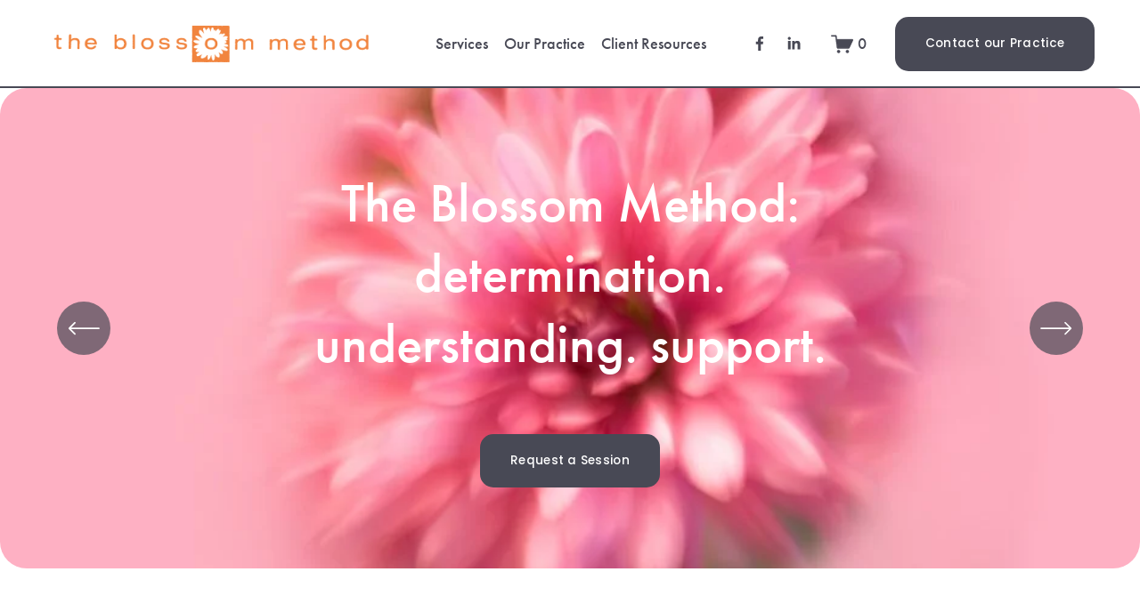

--- FILE ---
content_type: text/html;charset=utf-8
request_url: https://www.blossommethod.com/
body_size: 28964
content:
<!doctype html>
<html xmlns:og="http://opengraphprotocol.org/schema/" xmlns:fb="http://www.facebook.com/2008/fbml" lang="en-US"  >
  <head>
    <meta http-equiv="X-UA-Compatible" content="IE=edge,chrome=1">
    <meta name="viewport" content="width=device-width, initial-scale=1">
    <!-- This is Squarespace. --><!-- rhombus-ellipsoid-gnkf -->
<base href="">
<meta charset="utf-8" />
<title>the blossom method: perinatal women&#39;s health practice</title>
<meta http-equiv="Accept-CH" content="Sec-CH-UA-Platform-Version, Sec-CH-UA-Model" /><link rel="icon" type="image/x-icon" href="https://assets.squarespace.com/universal/default-favicon.ico"/>
<link rel="canonical" href="https://www.blossommethod.com"/>
<meta property="og:site_name" content="the blossom method"/>
<meta property="og:title" content="the blossom method: perinatal women&#39;s health practice"/>
<meta property="og:url" content="https://www.blossommethod.com"/>
<meta property="og:type" content="website"/>
<meta property="og:description" content="The blossom method is a therapy practice supporting parents in the perinatal and postpartum periods. Our team specializes in care during this significant period of your life!"/>
<meta property="og:image" content="http://static1.squarespace.com/static/64e6a9b242f9f202802bc3d5/t/65bd0d26616a176614c64237/1706888486667/blossom-method-logo.png?format=1500w"/>
<meta property="og:image:width" content="475"/>
<meta property="og:image:height" content="63"/>
<meta itemprop="name" content="the blossom method: perinatal women's health practice"/>
<meta itemprop="url" content="https://www.blossommethod.com"/>
<meta itemprop="description" content="The blossom method is a therapy practice supporting parents in the perinatal and postpartum periods. Our team specializes in care during this significant period of your life!"/>
<meta itemprop="thumbnailUrl" content="http://static1.squarespace.com/static/64e6a9b242f9f202802bc3d5/t/65bd0d26616a176614c64237/1706888486667/blossom-method-logo.png?format=1500w"/>
<link rel="image_src" href="http://static1.squarespace.com/static/64e6a9b242f9f202802bc3d5/t/65bd0d26616a176614c64237/1706888486667/blossom-method-logo.png?format=1500w" />
<meta itemprop="image" content="http://static1.squarespace.com/static/64e6a9b242f9f202802bc3d5/t/65bd0d26616a176614c64237/1706888486667/blossom-method-logo.png?format=1500w"/>
<meta name="twitter:title" content="the blossom method: perinatal women's health practice"/>
<meta name="twitter:image" content="http://static1.squarespace.com/static/64e6a9b242f9f202802bc3d5/t/65bd0d26616a176614c64237/1706888486667/blossom-method-logo.png?format=1500w"/>
<meta name="twitter:url" content="https://www.blossommethod.com"/>
<meta name="twitter:card" content="summary"/>
<meta name="twitter:description" content="The blossom method is a therapy practice supporting parents in the perinatal and postpartum periods. Our team specializes in care during this significant period of your life!"/>
<meta name="description" content="The blossom method is a therapy practice supporting parents in the 
perinatal and postpartum periods. Our team specializes in care during this 
significant period of your life!" />
<link rel="preconnect" href="https://images.squarespace-cdn.com">
<link rel="preconnect" href="https://use.typekit.net" crossorigin>
<link rel="preconnect" href="https://p.typekit.net" crossorigin>
<script type="text/javascript" src="//use.typekit.net/ik/i6VmBj3XVVw9w94dPjDd6WBC-hhV5NzmuW_9uDCzTj3fec9JXnX1IyvhF2jtFRZLFRs8FcIojRJXwcjoZRJ3wR63wc4Rwhbue6MKfAZuiYmkjPu3ifG4fVN9IMMjgPMfH6qJ6m9bMg6YJMJ7fbKMmsMMeMv6MKG4fJ4mIMMjIPMfqMYkvJpzg6.js" async fetchpriority="high" onload="try{Typekit.load();}catch(e){} document.documentElement.classList.remove('wf-loading');"></script>
<script>document.documentElement.classList.add('wf-loading')</script>
<style>@keyframes fonts-loading { 0%, 99% { color: transparent; } } html.wf-loading * { animation: fonts-loading 3s; }</style>
<link rel="preconnect" href="https://fonts.gstatic.com" crossorigin>
<link rel="stylesheet" href="https://fonts.googleapis.com/css2?family=Poppins:ital,wght@0,400;0,500;0,700;1,400;1,700"><script type="text/javascript" crossorigin="anonymous" defer="true" nomodule="nomodule" src="//assets.squarespace.com/@sqs/polyfiller/1.6/legacy.js"></script>
<script type="text/javascript" crossorigin="anonymous" defer="true" src="//assets.squarespace.com/@sqs/polyfiller/1.6/modern.js"></script>
<script type="text/javascript">SQUARESPACE_ROLLUPS = {};</script>
<script>(function(rollups, name) { if (!rollups[name]) { rollups[name] = {}; } rollups[name].js = ["//assets.squarespace.com/universal/scripts-compressed/extract-css-runtime-2026330beab52a0e-min.en-US.js"]; })(SQUARESPACE_ROLLUPS, 'squarespace-extract_css_runtime');</script>
<script crossorigin="anonymous" src="//assets.squarespace.com/universal/scripts-compressed/extract-css-runtime-2026330beab52a0e-min.en-US.js" defer ></script><script>(function(rollups, name) { if (!rollups[name]) { rollups[name] = {}; } rollups[name].js = ["//assets.squarespace.com/universal/scripts-compressed/extract-css-moment-js-vendor-6f2a1f6ec9a41489-min.en-US.js"]; })(SQUARESPACE_ROLLUPS, 'squarespace-extract_css_moment_js_vendor');</script>
<script crossorigin="anonymous" src="//assets.squarespace.com/universal/scripts-compressed/extract-css-moment-js-vendor-6f2a1f6ec9a41489-min.en-US.js" defer ></script><script>(function(rollups, name) { if (!rollups[name]) { rollups[name] = {}; } rollups[name].js = ["//assets.squarespace.com/universal/scripts-compressed/cldr-resource-pack-22ed584d99d9b83d-min.en-US.js"]; })(SQUARESPACE_ROLLUPS, 'squarespace-cldr_resource_pack');</script>
<script crossorigin="anonymous" src="//assets.squarespace.com/universal/scripts-compressed/cldr-resource-pack-22ed584d99d9b83d-min.en-US.js" defer ></script><script>(function(rollups, name) { if (!rollups[name]) { rollups[name] = {}; } rollups[name].js = ["//assets.squarespace.com/universal/scripts-compressed/common-vendors-stable-fbd854d40b0804b7-min.en-US.js"]; })(SQUARESPACE_ROLLUPS, 'squarespace-common_vendors_stable');</script>
<script crossorigin="anonymous" src="//assets.squarespace.com/universal/scripts-compressed/common-vendors-stable-fbd854d40b0804b7-min.en-US.js" defer ></script><script>(function(rollups, name) { if (!rollups[name]) { rollups[name] = {}; } rollups[name].js = ["//assets.squarespace.com/universal/scripts-compressed/common-vendors-4eceb3db532a1896-min.en-US.js"]; })(SQUARESPACE_ROLLUPS, 'squarespace-common_vendors');</script>
<script crossorigin="anonymous" src="//assets.squarespace.com/universal/scripts-compressed/common-vendors-4eceb3db532a1896-min.en-US.js" defer ></script><script>(function(rollups, name) { if (!rollups[name]) { rollups[name] = {}; } rollups[name].js = ["//assets.squarespace.com/universal/scripts-compressed/common-80d8c7e070a7792a-min.en-US.js"]; })(SQUARESPACE_ROLLUPS, 'squarespace-common');</script>
<script crossorigin="anonymous" src="//assets.squarespace.com/universal/scripts-compressed/common-80d8c7e070a7792a-min.en-US.js" defer ></script><script>(function(rollups, name) { if (!rollups[name]) { rollups[name] = {}; } rollups[name].js = ["//assets.squarespace.com/universal/scripts-compressed/commerce-07310d6d78928102-min.en-US.js"]; })(SQUARESPACE_ROLLUPS, 'squarespace-commerce');</script>
<script crossorigin="anonymous" src="//assets.squarespace.com/universal/scripts-compressed/commerce-07310d6d78928102-min.en-US.js" defer ></script><script>(function(rollups, name) { if (!rollups[name]) { rollups[name] = {}; } rollups[name].css = ["//assets.squarespace.com/universal/styles-compressed/commerce-b16e90b1fba4d359-min.en-US.css"]; })(SQUARESPACE_ROLLUPS, 'squarespace-commerce');</script>
<link rel="stylesheet" type="text/css" href="//assets.squarespace.com/universal/styles-compressed/commerce-b16e90b1fba4d359-min.en-US.css"><script>(function(rollups, name) { if (!rollups[name]) { rollups[name] = {}; } rollups[name].js = ["//assets.squarespace.com/universal/scripts-compressed/user-account-core-b4aa0c8a8a664afe-min.en-US.js"]; })(SQUARESPACE_ROLLUPS, 'squarespace-user_account_core');</script>
<script crossorigin="anonymous" src="//assets.squarespace.com/universal/scripts-compressed/user-account-core-b4aa0c8a8a664afe-min.en-US.js" defer ></script><script>(function(rollups, name) { if (!rollups[name]) { rollups[name] = {}; } rollups[name].css = ["//assets.squarespace.com/universal/styles-compressed/user-account-core-d101a9d3cd0580b1-min.en-US.css"]; })(SQUARESPACE_ROLLUPS, 'squarespace-user_account_core');</script>
<link rel="stylesheet" type="text/css" href="//assets.squarespace.com/universal/styles-compressed/user-account-core-d101a9d3cd0580b1-min.en-US.css"><script>(function(rollups, name) { if (!rollups[name]) { rollups[name] = {}; } rollups[name].js = ["//assets.squarespace.com/universal/scripts-compressed/performance-6c7058b44420b6db-min.en-US.js"]; })(SQUARESPACE_ROLLUPS, 'squarespace-performance');</script>
<script crossorigin="anonymous" src="//assets.squarespace.com/universal/scripts-compressed/performance-6c7058b44420b6db-min.en-US.js" defer ></script><script data-name="static-context">Static = window.Static || {}; Static.SQUARESPACE_CONTEXT = {"betaFeatureFlags":["i18n_beta_website_locales","override_block_styles","campaigns_import_discounts","scripts_defer","campaigns_merch_state","campaigns_discount_section_in_blasts","nested_categories","section-sdk-plp-list-view-atc-button-enabled","supports_versioned_template_assets","marketing_landing_page","campaigns_new_image_layout_picker","enable_form_submission_trigger","commerce-product-forms-rendering","member_areas_feature","new_stacked_index","form_block_first_last_name_required","campaigns_discount_section_in_automations","modernized-pdp-m2-enabled","contacts_and_campaigns_redesign","marketing_automations","campaigns_thumbnail_layout"],"facebookAppId":"314192535267336","facebookApiVersion":"v6.0","rollups":{"squarespace-announcement-bar":{"js":"//assets.squarespace.com/universal/scripts-compressed/announcement-bar-92ab1c4891022f1d-min.en-US.js"},"squarespace-audio-player":{"css":"//assets.squarespace.com/universal/styles-compressed/audio-player-b05f5197a871c566-min.en-US.css","js":"//assets.squarespace.com/universal/scripts-compressed/audio-player-48b2ef79cf1c7ffb-min.en-US.js"},"squarespace-blog-collection-list":{"css":"//assets.squarespace.com/universal/styles-compressed/blog-collection-list-b4046463b72f34e2-min.en-US.css","js":"//assets.squarespace.com/universal/scripts-compressed/blog-collection-list-f78db80fc1cd6fce-min.en-US.js"},"squarespace-calendar-block-renderer":{"css":"//assets.squarespace.com/universal/styles-compressed/calendar-block-renderer-b72d08ba4421f5a0-min.en-US.css","js":"//assets.squarespace.com/universal/scripts-compressed/calendar-block-renderer-550530d9b21148ea-min.en-US.js"},"squarespace-chartjs-helpers":{"css":"//assets.squarespace.com/universal/styles-compressed/chartjs-helpers-96b256171ee039c1-min.en-US.css","js":"//assets.squarespace.com/universal/scripts-compressed/chartjs-helpers-4fd57f343946d08e-min.en-US.js"},"squarespace-comments":{"css":"//assets.squarespace.com/universal/styles-compressed/comments-1005d8fa07d32785-min.en-US.css","js":"//assets.squarespace.com/universal/scripts-compressed/comments-ddbed2e69fd3befa-min.en-US.js"},"squarespace-custom-css-popup":{"css":"//assets.squarespace.com/universal/styles-compressed/custom-css-popup-679a91a14e6e13a0-min.en-US.css","js":"//assets.squarespace.com/universal/scripts-compressed/custom-css-popup-3b7d885fa560921a-min.en-US.js"},"squarespace-dialog":{"css":"//assets.squarespace.com/universal/styles-compressed/dialog-f9093f2d526b94df-min.en-US.css","js":"//assets.squarespace.com/universal/scripts-compressed/dialog-2540b905667f1e8a-min.en-US.js"},"squarespace-events-collection":{"css":"//assets.squarespace.com/universal/styles-compressed/events-collection-b72d08ba4421f5a0-min.en-US.css","js":"//assets.squarespace.com/universal/scripts-compressed/events-collection-3e7891c6b5666deb-min.en-US.js"},"squarespace-form-rendering-utils":{"js":"//assets.squarespace.com/universal/scripts-compressed/form-rendering-utils-c55cb4954532d2e9-min.en-US.js"},"squarespace-forms":{"css":"//assets.squarespace.com/universal/styles-compressed/forms-0afd3c6ac30bbab1-min.en-US.css","js":"//assets.squarespace.com/universal/scripts-compressed/forms-5d3eff1221a2050f-min.en-US.js"},"squarespace-gallery-collection-list":{"css":"//assets.squarespace.com/universal/styles-compressed/gallery-collection-list-b4046463b72f34e2-min.en-US.css","js":"//assets.squarespace.com/universal/scripts-compressed/gallery-collection-list-07747667a3187b76-min.en-US.js"},"squarespace-image-zoom":{"css":"//assets.squarespace.com/universal/styles-compressed/image-zoom-b4046463b72f34e2-min.en-US.css","js":"//assets.squarespace.com/universal/scripts-compressed/image-zoom-60c18dc5f8f599ea-min.en-US.js"},"squarespace-pinterest":{"css":"//assets.squarespace.com/universal/styles-compressed/pinterest-b4046463b72f34e2-min.en-US.css","js":"//assets.squarespace.com/universal/scripts-compressed/pinterest-95bcbc1cf54446d6-min.en-US.js"},"squarespace-popup-overlay":{"css":"//assets.squarespace.com/universal/styles-compressed/popup-overlay-b742b752f5880972-min.en-US.css","js":"//assets.squarespace.com/universal/scripts-compressed/popup-overlay-8103e8e9061090c8-min.en-US.js"},"squarespace-product-quick-view":{"css":"//assets.squarespace.com/universal/styles-compressed/product-quick-view-9548705e5cf7ee87-min.en-US.css","js":"//assets.squarespace.com/universal/scripts-compressed/product-quick-view-1045093de9b77d7f-min.en-US.js"},"squarespace-products-collection-item-v2":{"css":"//assets.squarespace.com/universal/styles-compressed/products-collection-item-v2-b4046463b72f34e2-min.en-US.css","js":"//assets.squarespace.com/universal/scripts-compressed/products-collection-item-v2-e3a3f101748fca6e-min.en-US.js"},"squarespace-products-collection-list-v2":{"css":"//assets.squarespace.com/universal/styles-compressed/products-collection-list-v2-b4046463b72f34e2-min.en-US.css","js":"//assets.squarespace.com/universal/scripts-compressed/products-collection-list-v2-eedc544f4cc56af4-min.en-US.js"},"squarespace-search-page":{"css":"//assets.squarespace.com/universal/styles-compressed/search-page-90a67fc09b9b32c6-min.en-US.css","js":"//assets.squarespace.com/universal/scripts-compressed/search-page-0ff0e020ab1fa1a7-min.en-US.js"},"squarespace-search-preview":{"js":"//assets.squarespace.com/universal/scripts-compressed/search-preview-0cd39e3057f784ac-min.en-US.js"},"squarespace-simple-liking":{"css":"//assets.squarespace.com/universal/styles-compressed/simple-liking-701bf8bbc05ec6aa-min.en-US.css","js":"//assets.squarespace.com/universal/scripts-compressed/simple-liking-c63bf8989a1c119a-min.en-US.js"},"squarespace-social-buttons":{"css":"//assets.squarespace.com/universal/styles-compressed/social-buttons-95032e5fa98e47a5-min.en-US.css","js":"//assets.squarespace.com/universal/scripts-compressed/social-buttons-0d3103d68d9577b7-min.en-US.js"},"squarespace-tourdates":{"css":"//assets.squarespace.com/universal/styles-compressed/tourdates-b4046463b72f34e2-min.en-US.css","js":"//assets.squarespace.com/universal/scripts-compressed/tourdates-6935a85e44fbeb38-min.en-US.js"},"squarespace-website-overlays-manager":{"css":"//assets.squarespace.com/universal/styles-compressed/website-overlays-manager-07ea5a4e004e6710-min.en-US.css","js":"//assets.squarespace.com/universal/scripts-compressed/website-overlays-manager-70d38206948bb16f-min.en-US.js"}},"pageType":2,"website":{"id":"64e6a9b242f9f202802bc3d5","identifier":"rhombus-ellipsoid-gnkf","websiteType":1,"contentModifiedOn":1762194129335,"cloneable":false,"hasBeenCloneable":false,"siteStatus":{},"language":"en-US","translationLocale":"en-US","formattingLocale":"en-US","timeZone":"America/Chicago","machineTimeZoneOffset":-21600000,"timeZoneOffset":-21600000,"timeZoneAbbr":"CST","siteTitle":"the blossom method","fullSiteTitle":"the blossom method: perinatal women's health practice","logoImageId":"65bd0d26616a176614c64237","shareButtonOptions":{"6":true,"7":true,"1":true,"8":true,"2":true,"3":true,"4":true},"logoImageUrl":"//images.squarespace-cdn.com/content/v1/64e6a9b242f9f202802bc3d5/5f766858-9956-4732-a15b-a8913be6f240/blossom-method-logo.png","authenticUrl":"https://www.blossommethod.com","internalUrl":"https://rhombus-ellipsoid-gnkf.squarespace.com","baseUrl":"https://www.blossommethod.com","primaryDomain":"www.blossommethod.com","sslSetting":3,"isHstsEnabled":true,"socialAccounts":[{"serviceId":60,"screenname":"Facebook","addedOn":1692838322422,"profileUrl":"http://www.facebook.com/theblossommethod","iconEnabled":true,"serviceName":"facebook-unauth"},{"serviceId":65,"screenname":"LinkedIn","addedOn":1707870750316,"profileUrl":"http://www.linkedin.com/company/the-blossom-method","iconEnabled":true,"serviceName":"linkedin-unauth"}],"typekitId":"","statsMigrated":false,"imageMetadataProcessingEnabled":false,"screenshotId":"ce37e42287ab735ac34bcfc8bbcdc6953717d7bb7e5bb8bc2c69bfb5ef693382","captchaSettings":{"enabledForDonations":false},"showOwnerLogin":false},"websiteSettings":{"id":"64e6a9b242f9f202802bc3d8","websiteId":"64e6a9b242f9f202802bc3d5","subjects":[],"country":"US","state":"IL","simpleLikingEnabled":true,"mobileInfoBarSettings":{"isContactEmailEnabled":false,"isContactPhoneNumberEnabled":false,"isLocationEnabled":false,"isBusinessHoursEnabled":false},"commentLikesAllowed":true,"commentAnonAllowed":true,"commentThreaded":true,"commentApprovalRequired":false,"commentAvatarsOn":true,"commentSortType":2,"commentFlagThreshold":0,"commentFlagsAllowed":true,"commentEnableByDefault":true,"commentDisableAfterDaysDefault":0,"disqusShortname":"","commentsEnabled":false,"storeSettings":{"returnPolicy":null,"termsOfService":null,"privacyPolicy":null,"expressCheckout":false,"continueShoppingLinkUrl":"/","useLightCart":false,"showNoteField":false,"shippingCountryDefaultValue":"US","billToShippingDefaultValue":false,"showShippingPhoneNumber":true,"isShippingPhoneRequired":false,"showBillingPhoneNumber":true,"isBillingPhoneRequired":false,"currenciesSupported":["USD","CAD","GBP","AUD","EUR","CHF","NOK","SEK","DKK","NZD","SGD","MXN","HKD","CZK","ILS","MYR","RUB","PHP","PLN","THB","BRL","ARS","COP","IDR","INR","JPY","ZAR"],"defaultCurrency":"USD","selectedCurrency":"USD","measurementStandard":1,"showCustomCheckoutForm":false,"checkoutPageMarketingOptInEnabled":true,"enableMailingListOptInByDefault":false,"sameAsRetailLocation":false,"merchandisingSettings":{"scarcityEnabledOnProductItems":false,"scarcityEnabledOnProductBlocks":false,"scarcityMessageType":"DEFAULT_SCARCITY_MESSAGE","scarcityThreshold":10,"multipleQuantityAllowedForServices":true,"restockNotificationsEnabled":false,"restockNotificationsSuccessText":"","restockNotificationsMailingListSignUpEnabled":false,"relatedProductsEnabled":false,"relatedProductsOrdering":"random","soldOutVariantsDropdownDisabled":false,"productComposerOptedIn":false,"productComposerABTestOptedOut":false,"productReviewsEnabled":false},"minimumOrderSubtotalEnabled":false,"minimumOrderSubtotal":{"currency":"USD","value":"0.00"},"addToCartConfirmationType":2,"isLive":false,"multipleQuantityAllowedForServices":true},"useEscapeKeyToLogin":false,"ssBadgeType":1,"ssBadgePosition":4,"ssBadgeVisibility":1,"ssBadgeDevices":1,"pinterestOverlayOptions":{"mode":"disabled"},"userAccountsSettings":{"loginAllowed":true,"signupAllowed":true}},"cookieSettings":{"isCookieBannerEnabled":true,"isRestrictiveCookiePolicyEnabled":true,"cookieBannerText":"By using this website, you agree to our use of cookies. We use cookies to provide you with a great experience and to help our website run effectively.","cookieBannerTheme":"DARK","cookieBannerThemeName":"black","cookieBannerVariant":"BAR","cookieBannerPosition":"BOTTOM","cookieBannerCtaVariant":"TEXT","cookieBannerCtaText":"Accept","cookieBannerAcceptType":"OPT_IN_AND_OUT","cookieBannerOptOutCtaText":"Decline","cookieBannerHasOptOut":true,"cookieBannerHasManageCookies":false,"cookieBannerSavedPreferencesLayout":"PILL"},"websiteCloneable":false,"collection":{"title":"Home","id":"64e6a9e7445c2a1a458e0782","fullUrl":"/","type":10,"permissionType":1},"subscribed":false,"appDomain":"squarespace.com","templateTweakable":true,"tweakJSON":{"form-use-theme-colors":"true","header-logo-height":"50px","header-mobile-logo-max-height":"30px","header-vert-padding":"1.5vw","header-width":"Full","maxPageWidth":"1400px","mobile-header-vert-padding":"6vw","pagePadding":"4vw","tweak-blog-alternating-side-by-side-image-aspect-ratio":"3:2 Standard","tweak-blog-alternating-side-by-side-image-spacing":"6%","tweak-blog-alternating-side-by-side-meta-spacing":"5px","tweak-blog-alternating-side-by-side-primary-meta":"Categories","tweak-blog-alternating-side-by-side-read-more-spacing":"0px","tweak-blog-alternating-side-by-side-secondary-meta":"Date","tweak-blog-basic-grid-columns":"2","tweak-blog-basic-grid-image-aspect-ratio":"3:2 Standard","tweak-blog-basic-grid-image-spacing":"50px","tweak-blog-basic-grid-meta-spacing":"37px","tweak-blog-basic-grid-primary-meta":"Categories","tweak-blog-basic-grid-read-more-spacing":"37px","tweak-blog-basic-grid-secondary-meta":"Date","tweak-blog-item-custom-width":"60","tweak-blog-item-show-author-profile":"false","tweak-blog-item-width":"Custom","tweak-blog-masonry-columns":"2","tweak-blog-masonry-horizontal-spacing":"30px","tweak-blog-masonry-image-spacing":"20px","tweak-blog-masonry-meta-spacing":"20px","tweak-blog-masonry-primary-meta":"Categories","tweak-blog-masonry-read-more-spacing":"20px","tweak-blog-masonry-secondary-meta":"Date","tweak-blog-masonry-vertical-spacing":"30px","tweak-blog-side-by-side-image-aspect-ratio":"1:1 Square","tweak-blog-side-by-side-image-spacing":"6%","tweak-blog-side-by-side-meta-spacing":"20px","tweak-blog-side-by-side-primary-meta":"Categories","tweak-blog-side-by-side-read-more-spacing":"20px","tweak-blog-side-by-side-secondary-meta":"Date","tweak-blog-single-column-image-spacing":"50px","tweak-blog-single-column-meta-spacing":"30px","tweak-blog-single-column-primary-meta":"Categories","tweak-blog-single-column-read-more-spacing":"30px","tweak-blog-single-column-secondary-meta":"Date","tweak-events-stacked-show-thumbnails":"true","tweak-events-stacked-thumbnail-size":"3:2 Standard","tweak-fixed-header":"true","tweak-fixed-header-style":"Basic","tweak-global-animations-animation-curve":"ease","tweak-global-animations-animation-delay":"0.1s","tweak-global-animations-animation-duration":"0.1s","tweak-global-animations-animation-style":"fade","tweak-global-animations-animation-type":"none","tweak-global-animations-complexity-level":"detailed","tweak-global-animations-enabled":"false","tweak-portfolio-grid-basic-custom-height":"50","tweak-portfolio-grid-overlay-custom-height":"50","tweak-portfolio-hover-follow-acceleration":"10%","tweak-portfolio-hover-follow-animation-duration":"Medium","tweak-portfolio-hover-follow-animation-type":"Fade","tweak-portfolio-hover-follow-delimiter":"Forward Slash","tweak-portfolio-hover-follow-front":"false","tweak-portfolio-hover-follow-layout":"Inline","tweak-portfolio-hover-follow-size":"75","tweak-portfolio-hover-follow-text-spacing-x":"1.5","tweak-portfolio-hover-follow-text-spacing-y":"1.5","tweak-portfolio-hover-static-animation-duration":"Medium","tweak-portfolio-hover-static-animation-type":"Scale Up","tweak-portfolio-hover-static-delimiter":"Forward Slash","tweak-portfolio-hover-static-front":"false","tweak-portfolio-hover-static-layout":"Stacked","tweak-portfolio-hover-static-size":"75","tweak-portfolio-hover-static-text-spacing-x":"1.5","tweak-portfolio-hover-static-text-spacing-y":"1.5","tweak-portfolio-index-background-animation-duration":"Medium","tweak-portfolio-index-background-animation-type":"Fade","tweak-portfolio-index-background-custom-height":"50","tweak-portfolio-index-background-delimiter":"None","tweak-portfolio-index-background-height":"Large","tweak-portfolio-index-background-horizontal-alignment":"Center","tweak-portfolio-index-background-link-format":"Stacked","tweak-portfolio-index-background-persist":"false","tweak-portfolio-index-background-vertical-alignment":"Middle","tweak-portfolio-index-background-width":"Full","tweak-transparent-header":"true"},"templateId":"5c5a519771c10ba3470d8101","templateVersion":"7.1","pageFeatures":[1,2,4],"gmRenderKey":"QUl6YVN5Q0JUUk9xNkx1dkZfSUUxcjQ2LVQ0QWVUU1YtMGQ3bXk4","templateScriptsRootUrl":"https://static1.squarespace.com/static/vta/5c5a519771c10ba3470d8101/scripts/","impersonatedSession":false,"tzData":{"zones":[[-360,"US","C%sT",null]],"rules":{"US":[[1967,2006,null,"Oct","lastSun","2:00","0","S"],[1987,2006,null,"Apr","Sun>=1","2:00","1:00","D"],[2007,"max",null,"Mar","Sun>=8","2:00","1:00","D"],[2007,"max",null,"Nov","Sun>=1","2:00","0","S"]]}},"showAnnouncementBar":false,"recaptchaEnterpriseContext":{"recaptchaEnterpriseSiteKey":"6LdDFQwjAAAAAPigEvvPgEVbb7QBm-TkVJdDTlAv"},"i18nContext":{"timeZoneData":{"id":"America/Chicago","name":"Central Time"}},"env":"PRODUCTION","visitorFormContext":{"formFieldFormats":{"initialNameOrder":"GIVEN_FIRST","initialAddressFormat":{"id":0,"type":"ADDRESS","country":"US","labelLocale":"en","fields":[{"type":"FIELD","label":"Address Line 1","identifier":"Line1","length":0,"required":true,"metadata":{"autocomplete":"address-line1"}},{"type":"SEPARATOR","label":"\n","identifier":"Newline","length":0,"required":false,"metadata":{}},{"type":"FIELD","label":"Address Line 2","identifier":"Line2","length":0,"required":false,"metadata":{"autocomplete":"address-line2"}},{"type":"SEPARATOR","label":"\n","identifier":"Newline","length":0,"required":false,"metadata":{}},{"type":"FIELD","label":"City","identifier":"City","length":0,"required":true,"metadata":{"autocomplete":"address-level2"}},{"type":"SEPARATOR","label":",","identifier":"Comma","length":0,"required":false,"metadata":{}},{"type":"SEPARATOR","label":" ","identifier":"Space","length":0,"required":false,"metadata":{}},{"type":"FIELD","label":"State","identifier":"State","length":0,"required":true,"metadata":{"autocomplete":"address-level1"}},{"type":"SEPARATOR","label":" ","identifier":"Space","length":0,"required":false,"metadata":{}},{"type":"FIELD","label":"ZIP Code","identifier":"Zip","length":0,"required":true,"metadata":{"autocomplete":"postal-code"}}]},"countries":[{"name":"Afghanistan","code":"AF","phoneCode":"+93"},{"name":"\u00C5land Islands","code":"AX","phoneCode":"+358"},{"name":"Albania","code":"AL","phoneCode":"+355"},{"name":"Algeria","code":"DZ","phoneCode":"+213"},{"name":"American Samoa","code":"AS","phoneCode":"+1"},{"name":"Andorra","code":"AD","phoneCode":"+376"},{"name":"Angola","code":"AO","phoneCode":"+244"},{"name":"Anguilla","code":"AI","phoneCode":"+1"},{"name":"Antigua & Barbuda","code":"AG","phoneCode":"+1"},{"name":"Argentina","code":"AR","phoneCode":"+54"},{"name":"Armenia","code":"AM","phoneCode":"+374"},{"name":"Aruba","code":"AW","phoneCode":"+297"},{"name":"Ascension Island","code":"AC","phoneCode":"+247"},{"name":"Australia","code":"AU","phoneCode":"+61"},{"name":"Austria","code":"AT","phoneCode":"+43"},{"name":"Azerbaijan","code":"AZ","phoneCode":"+994"},{"name":"Bahamas","code":"BS","phoneCode":"+1"},{"name":"Bahrain","code":"BH","phoneCode":"+973"},{"name":"Bangladesh","code":"BD","phoneCode":"+880"},{"name":"Barbados","code":"BB","phoneCode":"+1"},{"name":"Belarus","code":"BY","phoneCode":"+375"},{"name":"Belgium","code":"BE","phoneCode":"+32"},{"name":"Belize","code":"BZ","phoneCode":"+501"},{"name":"Benin","code":"BJ","phoneCode":"+229"},{"name":"Bermuda","code":"BM","phoneCode":"+1"},{"name":"Bhutan","code":"BT","phoneCode":"+975"},{"name":"Bolivia","code":"BO","phoneCode":"+591"},{"name":"Bosnia & Herzegovina","code":"BA","phoneCode":"+387"},{"name":"Botswana","code":"BW","phoneCode":"+267"},{"name":"Brazil","code":"BR","phoneCode":"+55"},{"name":"British Indian Ocean Territory","code":"IO","phoneCode":"+246"},{"name":"British Virgin Islands","code":"VG","phoneCode":"+1"},{"name":"Brunei","code":"BN","phoneCode":"+673"},{"name":"Bulgaria","code":"BG","phoneCode":"+359"},{"name":"Burkina Faso","code":"BF","phoneCode":"+226"},{"name":"Burundi","code":"BI","phoneCode":"+257"},{"name":"Cambodia","code":"KH","phoneCode":"+855"},{"name":"Cameroon","code":"CM","phoneCode":"+237"},{"name":"Canada","code":"CA","phoneCode":"+1"},{"name":"Cape Verde","code":"CV","phoneCode":"+238"},{"name":"Caribbean Netherlands","code":"BQ","phoneCode":"+599"},{"name":"Cayman Islands","code":"KY","phoneCode":"+1"},{"name":"Central African Republic","code":"CF","phoneCode":"+236"},{"name":"Chad","code":"TD","phoneCode":"+235"},{"name":"Chile","code":"CL","phoneCode":"+56"},{"name":"China","code":"CN","phoneCode":"+86"},{"name":"Christmas Island","code":"CX","phoneCode":"+61"},{"name":"Cocos (Keeling) Islands","code":"CC","phoneCode":"+61"},{"name":"Colombia","code":"CO","phoneCode":"+57"},{"name":"Comoros","code":"KM","phoneCode":"+269"},{"name":"Congo - Brazzaville","code":"CG","phoneCode":"+242"},{"name":"Congo - Kinshasa","code":"CD","phoneCode":"+243"},{"name":"Cook Islands","code":"CK","phoneCode":"+682"},{"name":"Costa Rica","code":"CR","phoneCode":"+506"},{"name":"C\u00F4te d\u2019Ivoire","code":"CI","phoneCode":"+225"},{"name":"Croatia","code":"HR","phoneCode":"+385"},{"name":"Cuba","code":"CU","phoneCode":"+53"},{"name":"Cura\u00E7ao","code":"CW","phoneCode":"+599"},{"name":"Cyprus","code":"CY","phoneCode":"+357"},{"name":"Czechia","code":"CZ","phoneCode":"+420"},{"name":"Denmark","code":"DK","phoneCode":"+45"},{"name":"Djibouti","code":"DJ","phoneCode":"+253"},{"name":"Dominica","code":"DM","phoneCode":"+1"},{"name":"Dominican Republic","code":"DO","phoneCode":"+1"},{"name":"Ecuador","code":"EC","phoneCode":"+593"},{"name":"Egypt","code":"EG","phoneCode":"+20"},{"name":"El Salvador","code":"SV","phoneCode":"+503"},{"name":"Equatorial Guinea","code":"GQ","phoneCode":"+240"},{"name":"Eritrea","code":"ER","phoneCode":"+291"},{"name":"Estonia","code":"EE","phoneCode":"+372"},{"name":"Eswatini","code":"SZ","phoneCode":"+268"},{"name":"Ethiopia","code":"ET","phoneCode":"+251"},{"name":"Falkland Islands","code":"FK","phoneCode":"+500"},{"name":"Faroe Islands","code":"FO","phoneCode":"+298"},{"name":"Fiji","code":"FJ","phoneCode":"+679"},{"name":"Finland","code":"FI","phoneCode":"+358"},{"name":"France","code":"FR","phoneCode":"+33"},{"name":"French Guiana","code":"GF","phoneCode":"+594"},{"name":"French Polynesia","code":"PF","phoneCode":"+689"},{"name":"Gabon","code":"GA","phoneCode":"+241"},{"name":"Gambia","code":"GM","phoneCode":"+220"},{"name":"Georgia","code":"GE","phoneCode":"+995"},{"name":"Germany","code":"DE","phoneCode":"+49"},{"name":"Ghana","code":"GH","phoneCode":"+233"},{"name":"Gibraltar","code":"GI","phoneCode":"+350"},{"name":"Greece","code":"GR","phoneCode":"+30"},{"name":"Greenland","code":"GL","phoneCode":"+299"},{"name":"Grenada","code":"GD","phoneCode":"+1"},{"name":"Guadeloupe","code":"GP","phoneCode":"+590"},{"name":"Guam","code":"GU","phoneCode":"+1"},{"name":"Guatemala","code":"GT","phoneCode":"+502"},{"name":"Guernsey","code":"GG","phoneCode":"+44"},{"name":"Guinea","code":"GN","phoneCode":"+224"},{"name":"Guinea-Bissau","code":"GW","phoneCode":"+245"},{"name":"Guyana","code":"GY","phoneCode":"+592"},{"name":"Haiti","code":"HT","phoneCode":"+509"},{"name":"Honduras","code":"HN","phoneCode":"+504"},{"name":"Hong Kong SAR China","code":"HK","phoneCode":"+852"},{"name":"Hungary","code":"HU","phoneCode":"+36"},{"name":"Iceland","code":"IS","phoneCode":"+354"},{"name":"India","code":"IN","phoneCode":"+91"},{"name":"Indonesia","code":"ID","phoneCode":"+62"},{"name":"Iran","code":"IR","phoneCode":"+98"},{"name":"Iraq","code":"IQ","phoneCode":"+964"},{"name":"Ireland","code":"IE","phoneCode":"+353"},{"name":"Isle of Man","code":"IM","phoneCode":"+44"},{"name":"Israel","code":"IL","phoneCode":"+972"},{"name":"Italy","code":"IT","phoneCode":"+39"},{"name":"Jamaica","code":"JM","phoneCode":"+1"},{"name":"Japan","code":"JP","phoneCode":"+81"},{"name":"Jersey","code":"JE","phoneCode":"+44"},{"name":"Jordan","code":"JO","phoneCode":"+962"},{"name":"Kazakhstan","code":"KZ","phoneCode":"+7"},{"name":"Kenya","code":"KE","phoneCode":"+254"},{"name":"Kiribati","code":"KI","phoneCode":"+686"},{"name":"Kosovo","code":"XK","phoneCode":"+383"},{"name":"Kuwait","code":"KW","phoneCode":"+965"},{"name":"Kyrgyzstan","code":"KG","phoneCode":"+996"},{"name":"Laos","code":"LA","phoneCode":"+856"},{"name":"Latvia","code":"LV","phoneCode":"+371"},{"name":"Lebanon","code":"LB","phoneCode":"+961"},{"name":"Lesotho","code":"LS","phoneCode":"+266"},{"name":"Liberia","code":"LR","phoneCode":"+231"},{"name":"Libya","code":"LY","phoneCode":"+218"},{"name":"Liechtenstein","code":"LI","phoneCode":"+423"},{"name":"Lithuania","code":"LT","phoneCode":"+370"},{"name":"Luxembourg","code":"LU","phoneCode":"+352"},{"name":"Macao SAR China","code":"MO","phoneCode":"+853"},{"name":"Madagascar","code":"MG","phoneCode":"+261"},{"name":"Malawi","code":"MW","phoneCode":"+265"},{"name":"Malaysia","code":"MY","phoneCode":"+60"},{"name":"Maldives","code":"MV","phoneCode":"+960"},{"name":"Mali","code":"ML","phoneCode":"+223"},{"name":"Malta","code":"MT","phoneCode":"+356"},{"name":"Marshall Islands","code":"MH","phoneCode":"+692"},{"name":"Martinique","code":"MQ","phoneCode":"+596"},{"name":"Mauritania","code":"MR","phoneCode":"+222"},{"name":"Mauritius","code":"MU","phoneCode":"+230"},{"name":"Mayotte","code":"YT","phoneCode":"+262"},{"name":"Mexico","code":"MX","phoneCode":"+52"},{"name":"Micronesia","code":"FM","phoneCode":"+691"},{"name":"Moldova","code":"MD","phoneCode":"+373"},{"name":"Monaco","code":"MC","phoneCode":"+377"},{"name":"Mongolia","code":"MN","phoneCode":"+976"},{"name":"Montenegro","code":"ME","phoneCode":"+382"},{"name":"Montserrat","code":"MS","phoneCode":"+1"},{"name":"Morocco","code":"MA","phoneCode":"+212"},{"name":"Mozambique","code":"MZ","phoneCode":"+258"},{"name":"Myanmar (Burma)","code":"MM","phoneCode":"+95"},{"name":"Namibia","code":"NA","phoneCode":"+264"},{"name":"Nauru","code":"NR","phoneCode":"+674"},{"name":"Nepal","code":"NP","phoneCode":"+977"},{"name":"Netherlands","code":"NL","phoneCode":"+31"},{"name":"New Caledonia","code":"NC","phoneCode":"+687"},{"name":"New Zealand","code":"NZ","phoneCode":"+64"},{"name":"Nicaragua","code":"NI","phoneCode":"+505"},{"name":"Niger","code":"NE","phoneCode":"+227"},{"name":"Nigeria","code":"NG","phoneCode":"+234"},{"name":"Niue","code":"NU","phoneCode":"+683"},{"name":"Norfolk Island","code":"NF","phoneCode":"+672"},{"name":"Northern Mariana Islands","code":"MP","phoneCode":"+1"},{"name":"North Korea","code":"KP","phoneCode":"+850"},{"name":"North Macedonia","code":"MK","phoneCode":"+389"},{"name":"Norway","code":"NO","phoneCode":"+47"},{"name":"Oman","code":"OM","phoneCode":"+968"},{"name":"Pakistan","code":"PK","phoneCode":"+92"},{"name":"Palau","code":"PW","phoneCode":"+680"},{"name":"Palestinian Territories","code":"PS","phoneCode":"+970"},{"name":"Panama","code":"PA","phoneCode":"+507"},{"name":"Papua New Guinea","code":"PG","phoneCode":"+675"},{"name":"Paraguay","code":"PY","phoneCode":"+595"},{"name":"Peru","code":"PE","phoneCode":"+51"},{"name":"Philippines","code":"PH","phoneCode":"+63"},{"name":"Poland","code":"PL","phoneCode":"+48"},{"name":"Portugal","code":"PT","phoneCode":"+351"},{"name":"Puerto Rico","code":"PR","phoneCode":"+1"},{"name":"Qatar","code":"QA","phoneCode":"+974"},{"name":"R\u00E9union","code":"RE","phoneCode":"+262"},{"name":"Romania","code":"RO","phoneCode":"+40"},{"name":"Russia","code":"RU","phoneCode":"+7"},{"name":"Rwanda","code":"RW","phoneCode":"+250"},{"name":"Samoa","code":"WS","phoneCode":"+685"},{"name":"San Marino","code":"SM","phoneCode":"+378"},{"name":"S\u00E3o Tom\u00E9 & Pr\u00EDncipe","code":"ST","phoneCode":"+239"},{"name":"Saudi Arabia","code":"SA","phoneCode":"+966"},{"name":"Senegal","code":"SN","phoneCode":"+221"},{"name":"Serbia","code":"RS","phoneCode":"+381"},{"name":"Seychelles","code":"SC","phoneCode":"+248"},{"name":"Sierra Leone","code":"SL","phoneCode":"+232"},{"name":"Singapore","code":"SG","phoneCode":"+65"},{"name":"Sint Maarten","code":"SX","phoneCode":"+1"},{"name":"Slovakia","code":"SK","phoneCode":"+421"},{"name":"Slovenia","code":"SI","phoneCode":"+386"},{"name":"Solomon Islands","code":"SB","phoneCode":"+677"},{"name":"Somalia","code":"SO","phoneCode":"+252"},{"name":"South Africa","code":"ZA","phoneCode":"+27"},{"name":"South Korea","code":"KR","phoneCode":"+82"},{"name":"South Sudan","code":"SS","phoneCode":"+211"},{"name":"Spain","code":"ES","phoneCode":"+34"},{"name":"Sri Lanka","code":"LK","phoneCode":"+94"},{"name":"St. Barth\u00E9lemy","code":"BL","phoneCode":"+590"},{"name":"St. Helena","code":"SH","phoneCode":"+290"},{"name":"St. Kitts & Nevis","code":"KN","phoneCode":"+1"},{"name":"St. Lucia","code":"LC","phoneCode":"+1"},{"name":"St. Martin","code":"MF","phoneCode":"+590"},{"name":"St. Pierre & Miquelon","code":"PM","phoneCode":"+508"},{"name":"St. Vincent & Grenadines","code":"VC","phoneCode":"+1"},{"name":"Sudan","code":"SD","phoneCode":"+249"},{"name":"Suriname","code":"SR","phoneCode":"+597"},{"name":"Svalbard & Jan Mayen","code":"SJ","phoneCode":"+47"},{"name":"Sweden","code":"SE","phoneCode":"+46"},{"name":"Switzerland","code":"CH","phoneCode":"+41"},{"name":"Syria","code":"SY","phoneCode":"+963"},{"name":"Taiwan","code":"TW","phoneCode":"+886"},{"name":"Tajikistan","code":"TJ","phoneCode":"+992"},{"name":"Tanzania","code":"TZ","phoneCode":"+255"},{"name":"Thailand","code":"TH","phoneCode":"+66"},{"name":"Timor-Leste","code":"TL","phoneCode":"+670"},{"name":"Togo","code":"TG","phoneCode":"+228"},{"name":"Tokelau","code":"TK","phoneCode":"+690"},{"name":"Tonga","code":"TO","phoneCode":"+676"},{"name":"Trinidad & Tobago","code":"TT","phoneCode":"+1"},{"name":"Tristan da Cunha","code":"TA","phoneCode":"+290"},{"name":"Tunisia","code":"TN","phoneCode":"+216"},{"name":"T\u00FCrkiye","code":"TR","phoneCode":"+90"},{"name":"Turkmenistan","code":"TM","phoneCode":"+993"},{"name":"Turks & Caicos Islands","code":"TC","phoneCode":"+1"},{"name":"Tuvalu","code":"TV","phoneCode":"+688"},{"name":"U.S. Virgin Islands","code":"VI","phoneCode":"+1"},{"name":"Uganda","code":"UG","phoneCode":"+256"},{"name":"Ukraine","code":"UA","phoneCode":"+380"},{"name":"United Arab Emirates","code":"AE","phoneCode":"+971"},{"name":"United Kingdom","code":"GB","phoneCode":"+44"},{"name":"United States","code":"US","phoneCode":"+1"},{"name":"Uruguay","code":"UY","phoneCode":"+598"},{"name":"Uzbekistan","code":"UZ","phoneCode":"+998"},{"name":"Vanuatu","code":"VU","phoneCode":"+678"},{"name":"Vatican City","code":"VA","phoneCode":"+39"},{"name":"Venezuela","code":"VE","phoneCode":"+58"},{"name":"Vietnam","code":"VN","phoneCode":"+84"},{"name":"Wallis & Futuna","code":"WF","phoneCode":"+681"},{"name":"Western Sahara","code":"EH","phoneCode":"+212"},{"name":"Yemen","code":"YE","phoneCode":"+967"},{"name":"Zambia","code":"ZM","phoneCode":"+260"},{"name":"Zimbabwe","code":"ZW","phoneCode":"+263"}],"initialPhoneFormat":{"id":0,"type":"PHONE_NUMBER","country":"US","labelLocale":"en-US","fields":[{"type":"SEPARATOR","label":"(","identifier":"LeftParen","length":0,"required":false,"metadata":{}},{"type":"FIELD","label":"1","identifier":"1","length":3,"required":false,"metadata":{}},{"type":"SEPARATOR","label":")","identifier":"RightParen","length":0,"required":false,"metadata":{}},{"type":"SEPARATOR","label":" ","identifier":"Space","length":0,"required":false,"metadata":{}},{"type":"FIELD","label":"2","identifier":"2","length":3,"required":false,"metadata":{}},{"type":"SEPARATOR","label":"-","identifier":"Dash","length":0,"required":false,"metadata":{}},{"type":"FIELD","label":"3","identifier":"3","length":14,"required":false,"metadata":{}}]}},"localizedStrings":{"validation":{"noValidSelection":"A valid selection must be made.","invalidUrl":"Must be a valid URL.","stringTooLong":"Value should have a length no longer than {0}.","containsInvalidKey":"{0} contains an invalid key.","invalidTwitterUsername":"Must be a valid Twitter username.","valueOutsideRange":"Value must be in the range {0} to {1}.","invalidPassword":"Passwords should not contain whitespace.","missingRequiredSubfields":"{0} is missing required subfields: {1}","invalidCurrency":"Currency value should be formatted like 1234 or 123.99.","invalidMapSize":"Value should contain exactly {0} elements.","subfieldsRequired":"All fields in {0} are required.","formSubmissionFailed":"Form submission failed. Review the following information: {0}.","invalidCountryCode":"Country code should have an optional plus and up to 4 digits.","invalidDate":"This is not a real date.","required":"{0} is required.","invalidStringLength":"Value should be {0} characters long.","invalidEmail":"Email addresses should follow the format user@domain.com.","invalidListLength":"Value should be {0} elements long.","allEmpty":"Please fill out at least one form field.","missingRequiredQuestion":"Missing a required question.","invalidQuestion":"Contained an invalid question.","captchaFailure":"Captcha validation failed. Please try again.","stringTooShort":"Value should have a length of at least {0}.","invalid":"{0} is not valid.","formErrors":"Form Errors","containsInvalidValue":"{0} contains an invalid value.","invalidUnsignedNumber":"Numbers must contain only digits and no other characters.","invalidName":"Valid names contain only letters, numbers, spaces, ', or - characters."},"submit":"Submit","status":{"title":"{@} Block","learnMore":"Learn more"},"name":{"firstName":"First Name","lastName":"Last Name"},"lightbox":{"openForm":"Open Form"},"likert":{"agree":"Agree","stronglyDisagree":"Strongly Disagree","disagree":"Disagree","stronglyAgree":"Strongly Agree","neutral":"Neutral"},"time":{"am":"AM","second":"Second","pm":"PM","minute":"Minute","amPm":"AM/PM","hour":"Hour"},"notFound":"Form not found.","date":{"yyyy":"YYYY","year":"Year","mm":"MM","day":"Day","month":"Month","dd":"DD"},"phone":{"country":"Country","number":"Number","prefix":"Prefix","areaCode":"Area Code","line":"Line"},"submitError":"Unable to submit form. Please try again later.","address":{"stateProvince":"State/Province","country":"Country","zipPostalCode":"Zip/Postal Code","address2":"Address 2","address1":"Address 1","city":"City"},"email":{"signUp":"Sign up for news and updates"},"cannotSubmitDemoForm":"This is a demo form and cannot be submitted.","required":"(required)","invalidData":"Invalid form data."}}};</script><link rel="stylesheet" type="text/css" href="https://definitions.sqspcdn.com/website-component-definition/static-assets/website.components.button/822a8c54-187c-4224-aef2-6d78bcf5e71c_276/website.components.button.styles.css"/><script defer src="https://definitions.sqspcdn.com/website-component-definition/static-assets/website.components.button/822a8c54-187c-4224-aef2-6d78bcf5e71c_276/block-animation-preview-manager.js"></script><script defer src="https://definitions.sqspcdn.com/website-component-definition/static-assets/website.components.button/822a8c54-187c-4224-aef2-6d78bcf5e71c_276/website.components.button.visitor.js"></script><script defer src="https://definitions.sqspcdn.com/website-component-definition/static-assets/website.components.button/822a8c54-187c-4224-aef2-6d78bcf5e71c_276/3196.js"></script><script defer src="https://definitions.sqspcdn.com/website-component-definition/static-assets/website.components.button/822a8c54-187c-4224-aef2-6d78bcf5e71c_276/trigger-animation-runtime.js"></script><script defer src="https://definitions.sqspcdn.com/website-component-definition/static-assets/website.components.button/822a8c54-187c-4224-aef2-6d78bcf5e71c_276/8830.js"></script><script type="application/ld+json">{"url":"https://www.blossommethod.com","name":"the blossom method","image":"//images.squarespace-cdn.com/content/v1/64e6a9b242f9f202802bc3d5/5f766858-9956-4732-a15b-a8913be6f240/blossom-method-logo.png","@context":"http://schema.org","@type":"WebSite"}</script><link rel="stylesheet" type="text/css" href="https://static1.squarespace.com/static/versioned-site-css/64e6a9b242f9f202802bc3d5/34/5c5a519771c10ba3470d8101/64e6a9b242f9f202802bc3dd/1727/site.css"/><script data-sqs-type="cookiepreferencesgetter">(function(){window.getSquarespaceCookies = function() {    const getCookiesAllowed = function(cookieName){ return ('; '+document.cookie).split('; ' + cookieName + '=').pop().split(';')[0] === 'true'};    return {      performance: getCookiesAllowed('ss_performanceCookiesAllowed') ? 'accepted' : 'declined',      marketing: getCookiesAllowed('ss_marketingCookiesAllowed') ? 'accepted' : 'declined'    }}})()</script><script>Static.COOKIE_BANNER_CAPABLE = true;</script>
<!-- End of Squarespace Headers -->
    <link rel="stylesheet" type="text/css" href="https://static1.squarespace.com/static/vta/5c5a519771c10ba3470d8101/versioned-assets/1769025764125-MP1QMOGYUXN8KGDSHN6B/static.css">
  </head>

  <body
    id="collection-64e6a9e7445c2a1a458e0782"
    class="
      form-use-theme-colors form-field-style-solid form-field-shape-square form-field-border-all form-field-checkbox-type-icon form-field-checkbox-fill-solid form-field-checkbox-color-inverted form-field-checkbox-shape-square form-field-checkbox-layout-stack form-field-radio-type-icon form-field-radio-fill-solid form-field-radio-color-normal form-field-radio-shape-pill form-field-radio-layout-stack form-field-survey-fill-solid form-field-survey-color-normal form-field-survey-shape-pill form-field-hover-focus-outline form-submit-button-style-label tweak-portfolio-grid-overlay-width-full tweak-portfolio-grid-overlay-height-large tweak-portfolio-grid-overlay-image-aspect-ratio-11-square tweak-portfolio-grid-overlay-text-placement-center tweak-portfolio-grid-overlay-show-text-after-hover image-block-poster-text-alignment-center image-block-card-content-position-center image-block-card-text-alignment-left image-block-overlap-content-position-center image-block-overlap-text-alignment-left image-block-collage-content-position-center image-block-collage-text-alignment-left image-block-stack-text-alignment-left tweak-blog-single-column-width-full tweak-blog-single-column-text-alignment-center tweak-blog-single-column-image-placement-above tweak-blog-single-column-delimiter-bullet tweak-blog-single-column-read-more-style-show tweak-blog-single-column-primary-meta-categories tweak-blog-single-column-secondary-meta-date tweak-blog-single-column-meta-position-top tweak-blog-single-column-content-full-post tweak-blog-item-width-custom tweak-blog-item-text-alignment-left tweak-blog-item-meta-position-above-title tweak-blog-item-show-categories tweak-blog-item-show-date   tweak-blog-item-delimiter-bullet primary-button-style-solid primary-button-shape-custom secondary-button-style-solid secondary-button-shape-custom tertiary-button-style-solid tertiary-button-shape-custom tweak-events-stacked-width-full tweak-events-stacked-height-large  tweak-events-stacked-show-thumbnails tweak-events-stacked-thumbnail-size-32-standard tweak-events-stacked-date-style-with-text tweak-events-stacked-show-time tweak-events-stacked-show-location  tweak-events-stacked-show-excerpt  tweak-blog-basic-grid-width-full tweak-blog-basic-grid-image-aspect-ratio-32-standard tweak-blog-basic-grid-text-alignment-left tweak-blog-basic-grid-delimiter-bullet tweak-blog-basic-grid-image-placement-above tweak-blog-basic-grid-read-more-style-show tweak-blog-basic-grid-primary-meta-categories tweak-blog-basic-grid-secondary-meta-date tweak-blog-basic-grid-excerpt-show header-overlay-alignment-center tweak-portfolio-index-background-link-format-stacked tweak-portfolio-index-background-width-full tweak-portfolio-index-background-height-large  tweak-portfolio-index-background-vertical-alignment-middle tweak-portfolio-index-background-horizontal-alignment-center tweak-portfolio-index-background-delimiter-none tweak-portfolio-index-background-animation-type-fade tweak-portfolio-index-background-animation-duration-medium tweak-portfolio-hover-follow-layout-inline  tweak-portfolio-hover-follow-delimiter-forward-slash tweak-portfolio-hover-follow-animation-type-fade tweak-portfolio-hover-follow-animation-duration-medium tweak-portfolio-hover-static-layout-stacked  tweak-portfolio-hover-static-delimiter-forward-slash tweak-portfolio-hover-static-animation-type-scale-up tweak-portfolio-hover-static-animation-duration-medium tweak-blog-alternating-side-by-side-width-inset tweak-blog-alternating-side-by-side-image-aspect-ratio-32-standard tweak-blog-alternating-side-by-side-text-alignment-left tweak-blog-alternating-side-by-side-read-more-style-hide tweak-blog-alternating-side-by-side-image-text-alignment-middle tweak-blog-alternating-side-by-side-delimiter-bullet tweak-blog-alternating-side-by-side-meta-position-below-excerpt tweak-blog-alternating-side-by-side-primary-meta-categories tweak-blog-alternating-side-by-side-secondary-meta-date tweak-blog-alternating-side-by-side-excerpt-show  tweak-global-animations-complexity-level-detailed tweak-global-animations-animation-style-fade tweak-global-animations-animation-type-none tweak-global-animations-animation-curve-ease tweak-blog-masonry-width-full tweak-blog-masonry-text-alignment-left tweak-blog-masonry-primary-meta-categories tweak-blog-masonry-secondary-meta-date tweak-blog-masonry-meta-position-top tweak-blog-masonry-read-more-style-show tweak-blog-masonry-delimiter-space tweak-blog-masonry-image-placement-above tweak-blog-masonry-excerpt-show header-width-full tweak-transparent-header tweak-fixed-header tweak-fixed-header-style-basic tweak-blog-side-by-side-width-full tweak-blog-side-by-side-image-placement-left tweak-blog-side-by-side-image-aspect-ratio-11-square tweak-blog-side-by-side-primary-meta-categories tweak-blog-side-by-side-secondary-meta-date tweak-blog-side-by-side-meta-position-top tweak-blog-side-by-side-text-alignment-left tweak-blog-side-by-side-image-text-alignment-middle tweak-blog-side-by-side-read-more-style-show tweak-blog-side-by-side-delimiter-bullet tweak-blog-side-by-side-excerpt-show tweak-portfolio-grid-basic-width-full tweak-portfolio-grid-basic-height-large tweak-portfolio-grid-basic-image-aspect-ratio-11-square tweak-portfolio-grid-basic-text-alignment-left tweak-portfolio-grid-basic-hover-effect-fade hide-opentable-icons opentable-style-dark tweak-product-quick-view-button-style-floating tweak-product-quick-view-button-position-bottom tweak-product-quick-view-lightbox-excerpt-display-truncate tweak-product-quick-view-lightbox-show-arrows tweak-product-quick-view-lightbox-show-close-button tweak-product-quick-view-lightbox-controls-weight-light native-currency-code-usd collection-64e6a9e7445c2a1a458e0782 collection-type-page collection-layout-default homepage mobile-style-available sqs-seven-one
      
        
          
            
              
            
          
        
      
    "
    tabindex="-1"
  >
    <div
      id="siteWrapper"
      class="clearfix site-wrapper"
    >
      
      

      












  <header
    data-test="header"
    id="header"
    
    class="
      
        
          white
        
      
      header theme-col--primary
    "
    data-section-theme="white"
    data-controller="Header"
    data-current-styles="{
&quot;layout&quot;: &quot;navCenter&quot;,
&quot;action&quot;: {
&quot;href&quot;: &quot;/inquire&quot;,
&quot;buttonText&quot;: &quot;Contact our Practice&quot;,
&quot;newWindow&quot;: false
},
&quot;showSocial&quot;: true,
&quot;socialOptions&quot;: {
&quot;socialBorderShape&quot;: &quot;none&quot;,
&quot;socialBorderStyle&quot;: &quot;outline&quot;,
&quot;socialBorderThickness&quot;: {
  &quot;unit&quot;: &quot;px&quot;,
  &quot;value&quot;: 1.0
}
},
&quot;menuOverlayAnimation&quot;: &quot;fade&quot;,
&quot;cartStyle&quot;: &quot;cart&quot;,
&quot;cartText&quot;: &quot;Cart&quot;,
&quot;showEmptyCartState&quot;: true,
&quot;cartOptions&quot;: {
&quot;iconType&quot;: &quot;solid-7&quot;,
&quot;cartBorderShape&quot;: &quot;none&quot;,
&quot;cartBorderStyle&quot;: &quot;outline&quot;,
&quot;cartBorderThickness&quot;: {
  &quot;unit&quot;: &quot;px&quot;,
  &quot;value&quot;: 1.0
}
},
&quot;showButton&quot;: true,
&quot;showCart&quot;: true,
&quot;showAccountLogin&quot;: false,
&quot;headerStyle&quot;: &quot;dynamic&quot;,
&quot;languagePicker&quot;: {
&quot;enabled&quot;: false,
&quot;iconEnabled&quot;: false,
&quot;iconType&quot;: &quot;globe&quot;,
&quot;flagShape&quot;: &quot;shiny&quot;,
&quot;languageFlags&quot;: [ ]
},
&quot;iconOptions&quot;: {
&quot;desktopDropdownIconOptions&quot;: {
  &quot;endcapType&quot;: &quot;square&quot;,
  &quot;folderDropdownIcon&quot;: &quot;none&quot;,
  &quot;languagePickerIcon&quot;: &quot;openArrowHead&quot;
},
&quot;mobileDropdownIconOptions&quot;: {
  &quot;endcapType&quot;: &quot;square&quot;,
  &quot;folderDropdownIcon&quot;: &quot;openArrowHead&quot;,
  &quot;languagePickerIcon&quot;: &quot;openArrowHead&quot;
}
},
&quot;mobileOptions&quot;: {
&quot;layout&quot;: &quot;logoLeftNavRight&quot;,
&quot;menuIconOptions&quot;: {
  &quot;style&quot;: &quot;doubleLineHamburger&quot;,
  &quot;thickness&quot;: {
    &quot;unit&quot;: &quot;px&quot;,
    &quot;value&quot;: 1.0
  }
}
},
&quot;solidOptions&quot;: {
&quot;headerOpacity&quot;: {
  &quot;unit&quot;: &quot;%&quot;,
  &quot;value&quot;: 100.0
},
&quot;blurBackground&quot;: {
  &quot;enabled&quot;: false,
  &quot;blurRadius&quot;: {
    &quot;unit&quot;: &quot;px&quot;,
    &quot;value&quot;: 12.0
  }
},
&quot;backgroundColor&quot;: {
  &quot;type&quot;: &quot;SITE_PALETTE_COLOR&quot;,
  &quot;sitePaletteColor&quot;: {
    &quot;colorName&quot;: &quot;white&quot;,
    &quot;alphaModifier&quot;: 1.0
  }
},
&quot;navigationColor&quot;: {
  &quot;type&quot;: &quot;SITE_PALETTE_COLOR&quot;,
  &quot;sitePaletteColor&quot;: {
    &quot;colorName&quot;: &quot;black&quot;,
    &quot;alphaModifier&quot;: 1.0
  }
}
},
&quot;gradientOptions&quot;: {
&quot;gradientType&quot;: &quot;faded&quot;,
&quot;headerOpacity&quot;: {
  &quot;unit&quot;: &quot;%&quot;,
  &quot;value&quot;: 90.0
},
&quot;blurBackground&quot;: {
  &quot;enabled&quot;: false,
  &quot;blurRadius&quot;: {
    &quot;unit&quot;: &quot;px&quot;,
    &quot;value&quot;: 12.0
  }
},
&quot;backgroundColor&quot;: {
  &quot;type&quot;: &quot;SITE_PALETTE_COLOR&quot;,
  &quot;sitePaletteColor&quot;: {
    &quot;colorName&quot;: &quot;white&quot;,
    &quot;alphaModifier&quot;: 1.0
  }
},
&quot;navigationColor&quot;: {
  &quot;type&quot;: &quot;SITE_PALETTE_COLOR&quot;,
  &quot;sitePaletteColor&quot;: {
    &quot;colorName&quot;: &quot;black&quot;,
    &quot;alphaModifier&quot;: 1.0
  }
}
},
&quot;dropShadowOptions&quot;: {
&quot;enabled&quot;: false,
&quot;blur&quot;: {
  &quot;unit&quot;: &quot;px&quot;,
  &quot;value&quot;: 12.0
},
&quot;spread&quot;: {
  &quot;unit&quot;: &quot;px&quot;,
  &quot;value&quot;: 0.0
},
&quot;distance&quot;: {
  &quot;unit&quot;: &quot;px&quot;,
  &quot;value&quot;: 12.0
}
},
&quot;borderOptions&quot;: {
&quot;enabled&quot;: true,
&quot;position&quot;: &quot;bottom&quot;,
&quot;thickness&quot;: {
  &quot;unit&quot;: &quot;px&quot;,
  &quot;value&quot;: 2.0
},
&quot;color&quot;: {
  &quot;type&quot;: &quot;SITE_PALETTE_COLOR&quot;,
  &quot;sitePaletteColor&quot;: {
    &quot;colorName&quot;: &quot;black&quot;,
    &quot;alphaModifier&quot;: 1.0
  }
}
},
&quot;showPromotedElement&quot;: false,
&quot;buttonVariant&quot;: &quot;primary&quot;,
&quot;blurBackground&quot;: {
&quot;enabled&quot;: false,
&quot;blurRadius&quot;: {
  &quot;unit&quot;: &quot;px&quot;,
  &quot;value&quot;: 12.0
}
},
&quot;headerOpacity&quot;: {
&quot;unit&quot;: &quot;%&quot;,
&quot;value&quot;: 100.0
}
}"
    data-section-id="header"
    data-header-style="dynamic"
    data-language-picker="{
&quot;enabled&quot;: false,
&quot;iconEnabled&quot;: false,
&quot;iconType&quot;: &quot;globe&quot;,
&quot;flagShape&quot;: &quot;shiny&quot;,
&quot;languageFlags&quot;: [ ]
}"
    
    data-first-focusable-element
    tabindex="-1"
    style="
      
      
        --headerBorderColor: hsla(var(--black-hsl), 1);
      
      
        --solidHeaderBackgroundColor: hsla(var(--white-hsl), 1);
      
      
        --solidHeaderNavigationColor: hsla(var(--black-hsl), 1);
      
      
        --gradientHeaderBackgroundColor: hsla(var(--white-hsl), 1);
      
      
        --gradientHeaderNavigationColor: hsla(var(--black-hsl), 1);
      
    "
  >
    <svg  style="display:none" viewBox="0 0 22 22" xmlns="http://www.w3.org/2000/svg">
  <symbol id="circle" >
    <path d="M11.5 17C14.5376 17 17 14.5376 17 11.5C17 8.46243 14.5376 6 11.5 6C8.46243 6 6 8.46243 6 11.5C6 14.5376 8.46243 17 11.5 17Z" fill="none" />
  </symbol>

  <symbol id="circleFilled" >
    <path d="M11.5 17C14.5376 17 17 14.5376 17 11.5C17 8.46243 14.5376 6 11.5 6C8.46243 6 6 8.46243 6 11.5C6 14.5376 8.46243 17 11.5 17Z" />
  </symbol>

  <symbol id="dash" >
    <path d="M11 11H19H3" />
  </symbol>

  <symbol id="squareFilled" >
    <rect x="6" y="6" width="11" height="11" />
  </symbol>

  <symbol id="square" >
    <rect x="7" y="7" width="9" height="9" fill="none" stroke="inherit" />
  </symbol>
  
  <symbol id="plus" >
    <path d="M11 3V19" />
    <path d="M19 11L3 11"/>
  </symbol>
  
  <symbol id="closedArrow" >
    <path d="M11 11V2M11 18.1797L17 11.1477L5 11.1477L11 18.1797Z" fill="none" />
  </symbol>
  
  <symbol id="closedArrowFilled" >
    <path d="M11 11L11 2" stroke="inherit" fill="none"  />
    <path fill-rule="evenodd" clip-rule="evenodd" d="M2.74695 9.38428L19.038 9.38428L10.8925 19.0846L2.74695 9.38428Z" stroke-width="1" />
  </symbol>
  
  <symbol id="closedArrowHead" viewBox="0 0 22 22"  xmlns="http://www.w3.org/2000/symbol">
    <path d="M18 7L11 15L4 7L18 7Z" fill="none" stroke="inherit" />
  </symbol>
  
  
  <symbol id="closedArrowHeadFilled" viewBox="0 0 22 22"  xmlns="http://www.w3.org/2000/symbol">
    <path d="M18.875 6.5L11 15.5L3.125 6.5L18.875 6.5Z" />
  </symbol>
  
  <symbol id="openArrow" >
    <path d="M11 18.3591L11 3" stroke="inherit" fill="none"  />
    <path d="M18 11.5L11 18.5L4 11.5" stroke="inherit" fill="none"  />
  </symbol>
  
  <symbol id="openArrowHead" >
    <path d="M18 7L11 14L4 7" fill="none" />
  </symbol>

  <symbol id="pinchedArrow" >
    <path d="M11 17.3591L11 2" fill="none" />
    <path d="M2 11C5.85455 12.2308 8.81818 14.9038 11 18C13.1818 14.8269 16.1455 12.1538 20 11" fill="none" />
  </symbol>

  <symbol id="pinchedArrowFilled" >
    <path d="M11.05 10.4894C7.04096 8.73759 1.05005 8 1.05005 8C6.20459 11.3191 9.41368 14.1773 11.05 21C12.6864 14.0851 15.8955 11.227 21.05 8C21.05 8 15.0591 8.73759 11.05 10.4894Z" stroke-width="1"/>
    <path d="M11 11L11 1" fill="none"/>
  </symbol>

  <symbol id="pinchedArrowHead" >
    <path d="M2 7.24091C5.85455 8.40454 8.81818 10.9318 11 13.8591C13.1818 10.8591 16.1455 8.33181 20 7.24091"  fill="none" />
  </symbol>
  
  <symbol id="pinchedArrowHeadFilled" >
    <path d="M11.05 7.1591C7.04096 5.60456 1.05005 4.95001 1.05005 4.95001C6.20459 7.89547 9.41368 10.4318 11.05 16.4864C12.6864 10.35 15.8955 7.81365 21.05 4.95001C21.05 4.95001 15.0591 5.60456 11.05 7.1591Z" />
  </symbol>

</svg>
    
<div class="sqs-announcement-bar-dropzone"></div>

    <div class="header-announcement-bar-wrapper">
      
      <a
        href="#page"
        class="header-skip-link sqs-button-element--primary"
      >
        Skip to Content
      </a>
      


<style>
    @supports (-webkit-backdrop-filter: none) or (backdrop-filter: none) {
        .header-blur-background {
            
            
        }
    }
</style>
      <div
        class="header-border"
        data-header-style="dynamic"
        data-header-border="true"
        data-test="header-border"
        style="


  
    border-width: 0px 0px 2px 0px !important;
  



"
      ></div>
      <div
        class="header-dropshadow"
        data-header-style="dynamic"
        data-header-dropshadow="false"
        data-test="header-dropshadow"
        style=""
      ></div>
      
      

      <div class='header-inner container--fluid
        
          header-layout--with-commerce
        
        
        
         header-mobile-layout-logo-left-nav-right
        
        
        
        
        
        
        
        
         header-layout-nav-center
        
        
        
        
        
        
        '
        data-test="header-inner"
        >
        <!-- Background -->
        <div class="header-background theme-bg--primary"></div>

        <div class="header-display-desktop" data-content-field="site-title">
          

          

          

          

          

          
          
            


<style>
  .top-bun, 
  .patty, 
  .bottom-bun {
    height: 1px;
  }
</style>

<!-- Burger -->
<div class="header-burger

  menu-overlay-has-visible-non-navigation-items

" data-animation-role="header-element">
  <button class="header-burger-btn burger" data-test="header-burger">
    <span hidden class="js-header-burger-open-title visually-hidden">Open Menu</span>
    <span hidden class="js-header-burger-close-title visually-hidden">Close Menu</span>
    <div class="burger-box">
      <div class="burger-inner header-menu-icon-doubleLineHamburger">
        <div class="top-bun"></div>
        <div class="patty"></div>
        <div class="bottom-bun"></div>
      </div>
    </div>
  </button>
</div>

            
            <!-- Social -->
            
              
            
          
            
            <!-- Title and nav wrapper -->
            <div class="header-title-nav-wrapper">
              

              

              
                
                <!-- Title -->
                
                  <div
                    class="
                      header-title
                      
                    "
                    data-animation-role="header-element"
                  >
                    
                      <div class="header-title-logo">
                        <a href="/" data-animation-role="header-element">
                        
<img elementtiming="nbf-header-logo-desktop" src="//images.squarespace-cdn.com/content/v1/64e6a9b242f9f202802bc3d5/5f766858-9956-4732-a15b-a8913be6f240/blossom-method-logo.png?format=1500w" alt="the blossom method" style="display:block" fetchpriority="high" loading="eager" decoding="async" data-loader="raw">

                        </a>
                      </div>

                    
                    
                  </div>
                
              
                
                <!-- Nav -->
                <div class="header-nav">
                  <div class="header-nav-wrapper">
                    <nav class="header-nav-list">
                      


  
    <div class="header-nav-item header-nav-item--collection">
      <a
        href="/services"
        data-animation-role="header-element"
        
      >
        Services
      </a>
    </div>
  
  
  


  
    <div class="header-nav-item header-nav-item--collection">
      <a
        href="/about"
        data-animation-role="header-element"
        
      >
        Our Practice
      </a>
    </div>
  
  
  


  
    <div class="header-nav-item header-nav-item--collection">
      <a
        href="/client-resources"
        data-animation-role="header-element"
        
      >
        Client Resources
      </a>
    </div>
  
  
  



                    </nav>
                  </div>
                </div>
              
              
            </div>
          
            
            <!-- Actions -->
            <div class="header-actions header-actions--right">
              
                
              
              
                
                  <div class="header-actions-action header-actions-action--social">
                    
                      
                        <a class="icon icon--fill  header-icon header-icon-border-shape-none header-icon-border-style-outline"  href="http://www.facebook.com/theblossommethod" target="_blank" aria-label="Facebook">
                          <svg viewBox="23 23 64 64">
                            <use xlink:href="#facebook-unauth-icon" width="110" height="110"></use>
                          </svg>
                        </a>
                      
                        <a class="icon icon--fill  header-icon header-icon-border-shape-none header-icon-border-style-outline"  href="http://www.linkedin.com/company/the-blossom-method" target="_blank" aria-label="LinkedIn">
                          <svg viewBox="23 23 64 64">
                            <use xlink:href="#linkedin-unauth-icon" width="110" height="110"></use>
                          </svg>
                        </a>
                      
                    
                  </div>
                
              

              

            
            

              

              

              

              

              
            

              
              <div class="showOnMobile">
                
                  
                
                
                  
                    
                <div class="header-actions-action header-actions-action--cart">
                  <a href="/cart" class="cart-style-icon icon--stroke icon--fill icon--cart sqs-custom-cart  header-icon  show-empty-cart-state cart-quantity-zero header-icon-border-shape-none header-icon-border-style-outline" >
                    <span class="Cart-inner">
                      



  <svg class="icon icon--cart" width="61" height="49" viewBox="0 0 61 49">
  <path fill-rule="evenodd" clip-rule="evenodd" d="M0.5 2C0.5 1.17157 1.17157 0.5 2 0.5H13.6362C14.3878 0.5 15.0234 1.05632 15.123 1.80135L16.431 11.5916H59C59.5122 11.5916 59.989 11.8529 60.2645 12.2847C60.54 12.7165 60.5762 13.2591 60.3604 13.7236L50.182 35.632C49.9361 36.1614 49.4054 36.5 48.8217 36.5H18.0453C17.2937 36.5 16.6581 35.9437 16.5585 35.1987L12.3233 3.5H2C1.17157 3.5 0.5 2.82843 0.5 2ZM16.8319 14.5916L19.3582 33.5H47.8646L56.6491 14.5916H16.8319Z" />
  <path d="M18.589 35H49.7083L60 13H16L18.589 35Z" />
  <path d="M21 49C23.2091 49 25 47.2091 25 45C25 42.7909 23.2091 41 21 41C18.7909 41 17 42.7909 17 45C17 47.2091 18.7909 49 21 49Z" />
  <path d="M45 49C47.2091 49 49 47.2091 49 45C49 42.7909 47.2091 41 45 41C42.7909 41 41 42.7909 41 45C41 47.2091 42.7909 49 45 49Z" />
</svg>

                      <div class="icon-cart-quantity">
                        
                <span class="cart-quantity-container">
                  
                    <span class="sqs-cart-quantity">0</span>
                  
                </span>
              
                      </div>
                    </span>
                  </a>
                </div>
              
                  
                  
                
              
                
              </div>

              
              <div class="showOnDesktop">
                
                  
                
                
                  
                    
                <div class="header-actions-action header-actions-action--cart">
                  <a href="/cart" class="cart-style-icon icon--stroke icon--fill icon--cart sqs-custom-cart  header-icon  show-empty-cart-state cart-quantity-zero header-icon-border-shape-none header-icon-border-style-outline" >
                    <span class="Cart-inner">
                      



  <svg class="icon icon--cart" width="61" height="49" viewBox="0 0 61 49">
  <path fill-rule="evenodd" clip-rule="evenodd" d="M0.5 2C0.5 1.17157 1.17157 0.5 2 0.5H13.6362C14.3878 0.5 15.0234 1.05632 15.123 1.80135L16.431 11.5916H59C59.5122 11.5916 59.989 11.8529 60.2645 12.2847C60.54 12.7165 60.5762 13.2591 60.3604 13.7236L50.182 35.632C49.9361 36.1614 49.4054 36.5 48.8217 36.5H18.0453C17.2937 36.5 16.6581 35.9437 16.5585 35.1987L12.3233 3.5H2C1.17157 3.5 0.5 2.82843 0.5 2ZM16.8319 14.5916L19.3582 33.5H47.8646L56.6491 14.5916H16.8319Z" />
  <path d="M18.589 35H49.7083L60 13H16L18.589 35Z" />
  <path d="M21 49C23.2091 49 25 47.2091 25 45C25 42.7909 23.2091 41 21 41C18.7909 41 17 42.7909 17 45C17 47.2091 18.7909 49 21 49Z" />
  <path d="M45 49C47.2091 49 49 47.2091 49 45C49 42.7909 47.2091 41 45 41C42.7909 41 41 42.7909 41 45C41 47.2091 42.7909 49 45 49Z" />
</svg>

                      <div class="icon-cart-quantity">
                        
                <span class="cart-quantity-container">
                  
                    <span class="sqs-cart-quantity">0</span>
                  
                </span>
              
                      </div>
                    </span>
                  </a>
                </div>
              
                  
                  
                
              
                
              </div>

              
                <div class="header-actions-action header-actions-action--cta" data-animation-role="header-element">
                  <a
                    class="btn btn--border theme-btn--primary-inverse sqs-button-element--primary"
                    href="/inquire"
                    
                  >
                    Contact our Practice
                  </a>
                </div>
              
            </div>
          
          
          
          
          
          

        </div>
        <div class="header-display-mobile" data-content-field="site-title">
          
            
            <!-- Social -->
            
              
            
          
            
            <!-- Title and nav wrapper -->
            <div class="header-title-nav-wrapper">
              

              

              
                
                <!-- Title -->
                
                  <div
                    class="
                      header-title
                      
                    "
                    data-animation-role="header-element"
                  >
                    
                      <div class="header-title-logo">
                        <a href="/" data-animation-role="header-element">
                        
<img elementtiming="nbf-header-logo-desktop" src="//images.squarespace-cdn.com/content/v1/64e6a9b242f9f202802bc3d5/5f766858-9956-4732-a15b-a8913be6f240/blossom-method-logo.png?format=1500w" alt="the blossom method" style="display:block" fetchpriority="high" loading="eager" decoding="async" data-loader="raw">

                        </a>
                      </div>

                    
                    
                  </div>
                
              
                
                <!-- Nav -->
                <div class="header-nav">
                  <div class="header-nav-wrapper">
                    <nav class="header-nav-list">
                      


  
    <div class="header-nav-item header-nav-item--collection">
      <a
        href="/services"
        data-animation-role="header-element"
        
      >
        Services
      </a>
    </div>
  
  
  


  
    <div class="header-nav-item header-nav-item--collection">
      <a
        href="/about"
        data-animation-role="header-element"
        
      >
        Our Practice
      </a>
    </div>
  
  
  


  
    <div class="header-nav-item header-nav-item--collection">
      <a
        href="/client-resources"
        data-animation-role="header-element"
        
      >
        Client Resources
      </a>
    </div>
  
  
  



                    </nav>
                  </div>
                </div>
              
              
            </div>
          
            
            <!-- Actions -->
            <div class="header-actions header-actions--right">
              
                
              
              
                
                  <div class="header-actions-action header-actions-action--social">
                    
                      
                        <a class="icon icon--fill  header-icon header-icon-border-shape-none header-icon-border-style-outline"  href="http://www.facebook.com/theblossommethod" target="_blank" aria-label="Facebook">
                          <svg viewBox="23 23 64 64">
                            <use xlink:href="#facebook-unauth-icon" width="110" height="110"></use>
                          </svg>
                        </a>
                      
                        <a class="icon icon--fill  header-icon header-icon-border-shape-none header-icon-border-style-outline"  href="http://www.linkedin.com/company/the-blossom-method" target="_blank" aria-label="LinkedIn">
                          <svg viewBox="23 23 64 64">
                            <use xlink:href="#linkedin-unauth-icon" width="110" height="110"></use>
                          </svg>
                        </a>
                      
                    
                  </div>
                
              

              

            
            

              

              

              

              

              
            

              
              <div class="showOnMobile">
                
                  
                
                
                  
                    
                <div class="header-actions-action header-actions-action--cart">
                  <a href="/cart" class="cart-style-icon icon--stroke icon--fill icon--cart sqs-custom-cart  header-icon  show-empty-cart-state cart-quantity-zero header-icon-border-shape-none header-icon-border-style-outline" >
                    <span class="Cart-inner">
                      



  <svg class="icon icon--cart" width="61" height="49" viewBox="0 0 61 49">
  <path fill-rule="evenodd" clip-rule="evenodd" d="M0.5 2C0.5 1.17157 1.17157 0.5 2 0.5H13.6362C14.3878 0.5 15.0234 1.05632 15.123 1.80135L16.431 11.5916H59C59.5122 11.5916 59.989 11.8529 60.2645 12.2847C60.54 12.7165 60.5762 13.2591 60.3604 13.7236L50.182 35.632C49.9361 36.1614 49.4054 36.5 48.8217 36.5H18.0453C17.2937 36.5 16.6581 35.9437 16.5585 35.1987L12.3233 3.5H2C1.17157 3.5 0.5 2.82843 0.5 2ZM16.8319 14.5916L19.3582 33.5H47.8646L56.6491 14.5916H16.8319Z" />
  <path d="M18.589 35H49.7083L60 13H16L18.589 35Z" />
  <path d="M21 49C23.2091 49 25 47.2091 25 45C25 42.7909 23.2091 41 21 41C18.7909 41 17 42.7909 17 45C17 47.2091 18.7909 49 21 49Z" />
  <path d="M45 49C47.2091 49 49 47.2091 49 45C49 42.7909 47.2091 41 45 41C42.7909 41 41 42.7909 41 45C41 47.2091 42.7909 49 45 49Z" />
</svg>

                      <div class="icon-cart-quantity">
                        
                <span class="cart-quantity-container">
                  
                    <span class="sqs-cart-quantity">0</span>
                  
                </span>
              
                      </div>
                    </span>
                  </a>
                </div>
              
                  
                  
                
              
                
              </div>

              
              <div class="showOnDesktop">
                
                  
                
                
                  
                    
                <div class="header-actions-action header-actions-action--cart">
                  <a href="/cart" class="cart-style-icon icon--stroke icon--fill icon--cart sqs-custom-cart  header-icon  show-empty-cart-state cart-quantity-zero header-icon-border-shape-none header-icon-border-style-outline" >
                    <span class="Cart-inner">
                      



  <svg class="icon icon--cart" width="61" height="49" viewBox="0 0 61 49">
  <path fill-rule="evenodd" clip-rule="evenodd" d="M0.5 2C0.5 1.17157 1.17157 0.5 2 0.5H13.6362C14.3878 0.5 15.0234 1.05632 15.123 1.80135L16.431 11.5916H59C59.5122 11.5916 59.989 11.8529 60.2645 12.2847C60.54 12.7165 60.5762 13.2591 60.3604 13.7236L50.182 35.632C49.9361 36.1614 49.4054 36.5 48.8217 36.5H18.0453C17.2937 36.5 16.6581 35.9437 16.5585 35.1987L12.3233 3.5H2C1.17157 3.5 0.5 2.82843 0.5 2ZM16.8319 14.5916L19.3582 33.5H47.8646L56.6491 14.5916H16.8319Z" />
  <path d="M18.589 35H49.7083L60 13H16L18.589 35Z" />
  <path d="M21 49C23.2091 49 25 47.2091 25 45C25 42.7909 23.2091 41 21 41C18.7909 41 17 42.7909 17 45C17 47.2091 18.7909 49 21 49Z" />
  <path d="M45 49C47.2091 49 49 47.2091 49 45C49 42.7909 47.2091 41 45 41C42.7909 41 41 42.7909 41 45C41 47.2091 42.7909 49 45 49Z" />
</svg>

                      <div class="icon-cart-quantity">
                        
                <span class="cart-quantity-container">
                  
                    <span class="sqs-cart-quantity">0</span>
                  
                </span>
              
                      </div>
                    </span>
                  </a>
                </div>
              
                  
                  
                
              
                
              </div>

              
                <div class="header-actions-action header-actions-action--cta" data-animation-role="header-element">
                  <a
                    class="btn btn--border theme-btn--primary-inverse sqs-button-element--primary"
                    href="/inquire"
                    
                  >
                    Contact our Practice
                  </a>
                </div>
              
            </div>
          
            


<style>
  .top-bun, 
  .patty, 
  .bottom-bun {
    height: 1px;
  }
</style>

<!-- Burger -->
<div class="header-burger

  menu-overlay-has-visible-non-navigation-items

" data-animation-role="header-element">
  <button class="header-burger-btn burger" data-test="header-burger">
    <span hidden class="js-header-burger-open-title visually-hidden">Open Menu</span>
    <span hidden class="js-header-burger-close-title visually-hidden">Close Menu</span>
    <div class="burger-box">
      <div class="burger-inner header-menu-icon-doubleLineHamburger">
        <div class="top-bun"></div>
        <div class="patty"></div>
        <div class="bottom-bun"></div>
      </div>
    </div>
  </button>
</div>

          
          
          
          
          
        </div>
      </div>
    </div>
    <!-- (Mobile) Menu Navigation -->
    <div class="header-menu header-menu--folder-list
      
      
      
      
      
      "
      data-section-theme=""
      data-current-styles="{
&quot;layout&quot;: &quot;navCenter&quot;,
&quot;action&quot;: {
&quot;href&quot;: &quot;/inquire&quot;,
&quot;buttonText&quot;: &quot;Contact our Practice&quot;,
&quot;newWindow&quot;: false
},
&quot;showSocial&quot;: true,
&quot;socialOptions&quot;: {
&quot;socialBorderShape&quot;: &quot;none&quot;,
&quot;socialBorderStyle&quot;: &quot;outline&quot;,
&quot;socialBorderThickness&quot;: {
  &quot;unit&quot;: &quot;px&quot;,
  &quot;value&quot;: 1.0
}
},
&quot;menuOverlayAnimation&quot;: &quot;fade&quot;,
&quot;cartStyle&quot;: &quot;cart&quot;,
&quot;cartText&quot;: &quot;Cart&quot;,
&quot;showEmptyCartState&quot;: true,
&quot;cartOptions&quot;: {
&quot;iconType&quot;: &quot;solid-7&quot;,
&quot;cartBorderShape&quot;: &quot;none&quot;,
&quot;cartBorderStyle&quot;: &quot;outline&quot;,
&quot;cartBorderThickness&quot;: {
  &quot;unit&quot;: &quot;px&quot;,
  &quot;value&quot;: 1.0
}
},
&quot;showButton&quot;: true,
&quot;showCart&quot;: true,
&quot;showAccountLogin&quot;: false,
&quot;headerStyle&quot;: &quot;dynamic&quot;,
&quot;languagePicker&quot;: {
&quot;enabled&quot;: false,
&quot;iconEnabled&quot;: false,
&quot;iconType&quot;: &quot;globe&quot;,
&quot;flagShape&quot;: &quot;shiny&quot;,
&quot;languageFlags&quot;: [ ]
},
&quot;iconOptions&quot;: {
&quot;desktopDropdownIconOptions&quot;: {
  &quot;endcapType&quot;: &quot;square&quot;,
  &quot;folderDropdownIcon&quot;: &quot;none&quot;,
  &quot;languagePickerIcon&quot;: &quot;openArrowHead&quot;
},
&quot;mobileDropdownIconOptions&quot;: {
  &quot;endcapType&quot;: &quot;square&quot;,
  &quot;folderDropdownIcon&quot;: &quot;openArrowHead&quot;,
  &quot;languagePickerIcon&quot;: &quot;openArrowHead&quot;
}
},
&quot;mobileOptions&quot;: {
&quot;layout&quot;: &quot;logoLeftNavRight&quot;,
&quot;menuIconOptions&quot;: {
  &quot;style&quot;: &quot;doubleLineHamburger&quot;,
  &quot;thickness&quot;: {
    &quot;unit&quot;: &quot;px&quot;,
    &quot;value&quot;: 1.0
  }
}
},
&quot;solidOptions&quot;: {
&quot;headerOpacity&quot;: {
  &quot;unit&quot;: &quot;%&quot;,
  &quot;value&quot;: 100.0
},
&quot;blurBackground&quot;: {
  &quot;enabled&quot;: false,
  &quot;blurRadius&quot;: {
    &quot;unit&quot;: &quot;px&quot;,
    &quot;value&quot;: 12.0
  }
},
&quot;backgroundColor&quot;: {
  &quot;type&quot;: &quot;SITE_PALETTE_COLOR&quot;,
  &quot;sitePaletteColor&quot;: {
    &quot;colorName&quot;: &quot;white&quot;,
    &quot;alphaModifier&quot;: 1.0
  }
},
&quot;navigationColor&quot;: {
  &quot;type&quot;: &quot;SITE_PALETTE_COLOR&quot;,
  &quot;sitePaletteColor&quot;: {
    &quot;colorName&quot;: &quot;black&quot;,
    &quot;alphaModifier&quot;: 1.0
  }
}
},
&quot;gradientOptions&quot;: {
&quot;gradientType&quot;: &quot;faded&quot;,
&quot;headerOpacity&quot;: {
  &quot;unit&quot;: &quot;%&quot;,
  &quot;value&quot;: 90.0
},
&quot;blurBackground&quot;: {
  &quot;enabled&quot;: false,
  &quot;blurRadius&quot;: {
    &quot;unit&quot;: &quot;px&quot;,
    &quot;value&quot;: 12.0
  }
},
&quot;backgroundColor&quot;: {
  &quot;type&quot;: &quot;SITE_PALETTE_COLOR&quot;,
  &quot;sitePaletteColor&quot;: {
    &quot;colorName&quot;: &quot;white&quot;,
    &quot;alphaModifier&quot;: 1.0
  }
},
&quot;navigationColor&quot;: {
  &quot;type&quot;: &quot;SITE_PALETTE_COLOR&quot;,
  &quot;sitePaletteColor&quot;: {
    &quot;colorName&quot;: &quot;black&quot;,
    &quot;alphaModifier&quot;: 1.0
  }
}
},
&quot;dropShadowOptions&quot;: {
&quot;enabled&quot;: false,
&quot;blur&quot;: {
  &quot;unit&quot;: &quot;px&quot;,
  &quot;value&quot;: 12.0
},
&quot;spread&quot;: {
  &quot;unit&quot;: &quot;px&quot;,
  &quot;value&quot;: 0.0
},
&quot;distance&quot;: {
  &quot;unit&quot;: &quot;px&quot;,
  &quot;value&quot;: 12.0
}
},
&quot;borderOptions&quot;: {
&quot;enabled&quot;: true,
&quot;position&quot;: &quot;bottom&quot;,
&quot;thickness&quot;: {
  &quot;unit&quot;: &quot;px&quot;,
  &quot;value&quot;: 2.0
},
&quot;color&quot;: {
  &quot;type&quot;: &quot;SITE_PALETTE_COLOR&quot;,
  &quot;sitePaletteColor&quot;: {
    &quot;colorName&quot;: &quot;black&quot;,
    &quot;alphaModifier&quot;: 1.0
  }
}
},
&quot;showPromotedElement&quot;: false,
&quot;buttonVariant&quot;: &quot;primary&quot;,
&quot;blurBackground&quot;: {
&quot;enabled&quot;: false,
&quot;blurRadius&quot;: {
  &quot;unit&quot;: &quot;px&quot;,
  &quot;value&quot;: 12.0
}
},
&quot;headerOpacity&quot;: {
&quot;unit&quot;: &quot;%&quot;,
&quot;value&quot;: 100.0
}
}"
      data-section-id="overlay-nav"
      data-show-account-login="false"
      data-test="header-menu">
      <div class="header-menu-bg theme-bg--primary"></div>
      <div class="header-menu-nav">
        <nav class="header-menu-nav-list">
          <div data-folder="root" class="header-menu-nav-folder">
            <div class="header-menu-nav-folder-content">
              <!-- Menu Navigation -->
<div class="header-menu-nav-wrapper">
  
    
      
        
          
            <div class="container header-menu-nav-item header-menu-nav-item--collection">
              <a
                href="/services"
                
              >
                <div class="header-menu-nav-item-content">
                  Services
                </div>
              </a>
            </div>
          
        
      
    
      
        
          
            <div class="container header-menu-nav-item header-menu-nav-item--collection">
              <a
                href="/about"
                
              >
                <div class="header-menu-nav-item-content">
                  Our Practice
                </div>
              </a>
            </div>
          
        
      
    
      
        
          
            <div class="container header-menu-nav-item header-menu-nav-item--collection">
              <a
                href="/client-resources"
                
              >
                <div class="header-menu-nav-item-content">
                  Client Resources
                </div>
              </a>
            </div>
          
        
      
    
  
</div>

              
                
              
            </div>
            
              <div class="header-menu-actions social-accounts">
                
                  
                    <div class="header-menu-actions-action header-menu-actions-action--social mobile">
                      <a class="icon icon--lg icon--fill  header-icon header-icon-border-shape-none header-icon-border-style-outline"  href="http://www.facebook.com/theblossommethod" target="_blank" aria-label="Facebook">
                        <svg viewBox="23 23 64 64">
                          <use xlink:href="#facebook-unauth-icon" width="110" height="110"></use>
                        </svg>
                      </a>
                    </div>
                  
                    <div class="header-menu-actions-action header-menu-actions-action--social mobile">
                      <a class="icon icon--lg icon--fill  header-icon header-icon-border-shape-none header-icon-border-style-outline"  href="http://www.linkedin.com/company/the-blossom-method" target="_blank" aria-label="LinkedIn">
                        <svg viewBox="23 23 64 64">
                          <use xlink:href="#linkedin-unauth-icon" width="110" height="110"></use>
                        </svg>
                      </a>
                    </div>
                  
                
              </div>
            
            
            
            <div class="header-menu-cta">
              <a
                class="theme-btn--primary btn sqs-button-element--primary"
                href="/inquire"
                
              >
                Contact our Practice
              </a>
            </div>
            
          </div>
        </nav>
      </div>
    </div>
  </header>




      <main id="page" class="container" role="main">
        
          
            
<article class="sections" id="sections" data-page-sections="64e6a9e7445c2a1a458e0781">
  
  
    
    


  
  





<section
  data-test="page-section"
  
  data-section-theme="white"
  class='page-section 
    
      user-items-list-section
      full-bleed-section
    
    
    
      
    
    
      
    
    
    
    
      
    
    
    white'
  
  data-section-id="65c79d65c953260e10408898"
  
  data-controller="SectionWrapperController"
  data-current-styles="{
&quot;imageFocalPoint&quot;: {
&quot;x&quot;: 0.5,
&quot;y&quot;: 0.5
},
&quot;imageOverlayOpacity&quot;: 0.3,
&quot;sectionTheme&quot;: &quot;white&quot;,
&quot;imageEffect&quot;: &quot;none&quot;,
&quot;backgroundMode&quot;: &quot;image&quot;,
&quot;backgroundColor&quot;: &quot;white&quot;,
&quot;backgroundImage&quot;: null
}"
  data-current-context="{
&quot;video&quot;: {
&quot;filter&quot;: 1,
&quot;videoFallbackContentItem&quot;: null,
&quot;nativeVideoContentItem&quot;: null,
&quot;videoSourceProvider&quot;: &quot;none&quot;
},
&quot;backgroundImageId&quot;: null,
&quot;backgroundMediaEffect&quot;: {
&quot;type&quot;: &quot;none&quot;
},
&quot;divider&quot;: {
&quot;enabled&quot;: false
},
&quot;typeName&quot;: &quot;page&quot;
}"
  data-animation=""
  
  data-json-schema-section 
  
  
>
  <div
    class="section-border"
    
  >
    <div class="section-background">
    
      
    
    </div>
  </div>
  <div
    class='content-wrapper'
    style='
      
        
      
    '
  >
    <div
      class="content"
      
    >
      
      
      
      
      
      
      
      
      
        


















<div
  class="user-items-list"
  style="
    min-height: 100px;
    padding-top: 0vmax;
    padding-bottom: 0vmax;
    "
  data-card-theme=""
  data-section-id="user-items-list"
  data-section-title-enabled="false"
  data-space-below-section-title-value="120"
  data-space-below-section-title-unit="px"
  data-layout-width="full-bleed"
>
  

  

  
    












































<style>
  .user-items-list-item-container[data-section-id="65c79d65c953260e10408898"] .list-item-content__title {
    font-size: 4rem;
  }
  .user-items-list-item-container[data-section-id="65c79d65c953260e10408898"] .list-item-content__description {
    font-size: 0.9rem;
  }
  .user-items-list-item-container[data-section-id="65c79d65c953260e10408898"] .list-item-content__button {
    font-size: 0.9rem;
  }

  @supports (--test-custom-property: true) {
    .user-items-list-item-container[data-section-id="65c79d65c953260e10408898"] {
      --title-font-size-value: 4;
      --body-font-size-value: 0.9;
      --button-font-size-value: 0.9;
    }
  }
</style>


<div
  class="
    user-items-list-item-container
    user-items-list-banner-slideshow
  "
  data-controller="UserItemsListBannerSlideshow"
  data-progress-indicators-placement=""
  data-is-infinite-enabled="true"
  data-is-card-enabled="false"
  data-title-alignment="center"
  data-body-alignment="center"
  data-button-alignment="center"
  data-show-adjacent-slides="false"
  data-card-vertical-position="middle"
  data-card-horizontal-position="center"
  data-navigation-controls="arrows"
  data-navigation-placement="center"
  data-navigation-alignment="center"
  data-space-between-slides-value="0"
  data-space-between-slides-unit="px"
  data-section-id="65c79d65c953260e10408898"
  data-current-context="{
&quot;userItems&quot;: [ {
&quot;title&quot;: &quot;The Blossom Method: determination. understanding. support.&quot;,
&quot;description&quot;: &quot;&lt;p class=\&quot;\&quot; style=\&quot;white-space:pre-wrap;\&quot;&gt;It all begins with an idea. Maybe you want to launch a business. Maybe you want to turn a hobby into something more. Or maybe you have a creative project to share with the world. Whatever it is, the way you tell your story online can make all the difference.&lt;\/p&gt;&quot;,
&quot;button&quot;: {
  &quot;buttonText&quot;: &quot;Request a Session&quot;,
  &quot;buttonLink&quot;: &quot;/inquire&quot;,
  &quot;buttonNewWindow&quot;: false
},
&quot;imageId&quot;: &quot;65cc07451cc9ef2e99a328ab&quot;,
&quot;image&quot;: {
  &quot;id&quot;: &quot;65cc07451cc9ef2e99a328ab&quot;,
  &quot;recordType&quot;: 2,
  &quot;addedOn&quot;: 1707870021567,
  &quot;updatedOn&quot;: 1707870021633,
  &quot;workflowState&quot;: 1,
  &quot;publishOn&quot;: 1707870021567,
  &quot;authorId&quot;: &quot;5b4b8f31a4f0023cdde9a543&quot;,
  &quot;systemDataId&quot;: &quot;c2956426-98fa-4741-9fbb-20c55ecdf405&quot;,
  &quot;systemDataVariants&quot;: &quot;940x434,100w,300w,500w,750w&quot;,
  &quot;systemDataSourceType&quot;: &quot;JPG&quot;,
  &quot;filename&quot;: &quot;blossom-slider-1.jpeg&quot;,
  &quot;mediaFocalPoint&quot;: {
    &quot;x&quot;: 0.5,
    &quot;y&quot;: 0.5,
    &quot;source&quot;: 3
  },
  &quot;colorData&quot;: {
    &quot;topLeftAverage&quot;: &quot;ffb0c3&quot;,
    &quot;topRightAverage&quot;: &quot;feafc2&quot;,
    &quot;bottomLeftAverage&quot;: &quot;ffb0c3&quot;,
    &quot;bottomRightAverage&quot;: &quot;feafc2&quot;,
    &quot;centerAverage&quot;: &quot;b82f49&quot;,
    &quot;suggestedBgColor&quot;: &quot;f291a6&quot;
  },
  &quot;urlId&quot;: &quot;r2wnm2d80n33o280a72vnxptamm6sb&quot;,
  &quot;title&quot;: &quot;&quot;,
  &quot;body&quot;: null,
  &quot;likeCount&quot;: 0,
  &quot;commentCount&quot;: 0,
  &quot;publicCommentCount&quot;: 0,
  &quot;commentState&quot;: 2,
  &quot;unsaved&quot;: false,
  &quot;assetUrl&quot;: &quot;https://images.squarespace-cdn.com/content/v1/64e6a9b242f9f202802bc3d5/c2956426-98fa-4741-9fbb-20c55ecdf405/blossom-slider-1.jpeg&quot;,
  &quot;contentType&quot;: &quot;image/jpeg&quot;,
  &quot;items&quot;: [ ],
  &quot;pushedServices&quot;: { },
  &quot;pendingPushedServices&quot;: { },
  &quot;recordTypeLabel&quot;: &quot;image&quot;,
  &quot;originalSize&quot;: &quot;940x434&quot;
}
}, {
&quot;title&quot;: &quot;flourish. bloom. grow.&quot;,
&quot;description&quot;: &quot;&lt;p class=\&quot;\&quot; style=\&quot;white-space:pre-wrap;\&quot;&gt;It all begins with an idea. Maybe you want to launch a business. Maybe you want to turn a hobby into something more. Or maybe you have a creative project to share with the world. Whatever it is, the way you tell your story online can make all the difference.&lt;\/p&gt;&quot;,
&quot;button&quot;: {
  &quot;buttonText&quot;: &quot;&quot;
},
&quot;imageId&quot;: &quot;65cc077703f46430e40dffa8&quot;,
&quot;image&quot;: {
  &quot;id&quot;: &quot;65cc077703f46430e40dffa8&quot;,
  &quot;recordType&quot;: 2,
  &quot;addedOn&quot;: 1707870071551,
  &quot;updatedOn&quot;: 1707870071618,
  &quot;workflowState&quot;: 1,
  &quot;publishOn&quot;: 1707870071551,
  &quot;authorId&quot;: &quot;5b4b8f31a4f0023cdde9a543&quot;,
  &quot;systemDataId&quot;: &quot;bb2267be-08be-43d9-90f0-0f8b91a3bb50&quot;,
  &quot;systemDataVariants&quot;: &quot;940x434,100w,300w,500w,750w&quot;,
  &quot;systemDataSourceType&quot;: &quot;JPG&quot;,
  &quot;filename&quot;: &quot;blossom-slider-2.jpeg&quot;,
  &quot;mediaFocalPoint&quot;: {
    &quot;x&quot;: 0.5,
    &quot;y&quot;: 0.5,
    &quot;source&quot;: 3
  },
  &quot;colorData&quot;: {
    &quot;topLeftAverage&quot;: &quot;fde0b7&quot;,
    &quot;topRightAverage&quot;: &quot;fde0b7&quot;,
    &quot;bottomLeftAverage&quot;: &quot;fce1b9&quot;,
    &quot;bottomRightAverage&quot;: &quot;fcda9c&quot;,
    &quot;centerAverage&quot;: &quot;fdb22a&quot;,
    &quot;suggestedBgColor&quot;: &quot;faac36&quot;
  },
  &quot;urlId&quot;: &quot;6acv3m22ua9a06f4copsz6wa5hfqse&quot;,
  &quot;title&quot;: &quot;&quot;,
  &quot;body&quot;: null,
  &quot;likeCount&quot;: 0,
  &quot;commentCount&quot;: 0,
  &quot;publicCommentCount&quot;: 0,
  &quot;commentState&quot;: 2,
  &quot;unsaved&quot;: false,
  &quot;assetUrl&quot;: &quot;https://images.squarespace-cdn.com/content/v1/64e6a9b242f9f202802bc3d5/bb2267be-08be-43d9-90f0-0f8b91a3bb50/blossom-slider-2.jpeg&quot;,
  &quot;contentType&quot;: &quot;image/jpeg&quot;,
  &quot;items&quot;: [ ],
  &quot;pushedServices&quot;: { },
  &quot;pendingPushedServices&quot;: { },
  &quot;recordTypeLabel&quot;: &quot;image&quot;,
  &quot;originalSize&quot;: &quot;940x434&quot;
}
}, {
&quot;title&quot;: &quot;strength. encouragement. respect.&quot;,
&quot;description&quot;: &quot;&lt;p class=\&quot;\&quot; style=\&quot;white-space:pre-wrap;\&quot;&gt;It all begins with an idea. Maybe you want to launch a business. Maybe you want to turn a hobby into something more. Or maybe you have a creative project to share with the world. Whatever it is, the way you tell your story online can make all the difference. &lt;\/p&gt;&lt;p class=\&quot;\&quot; data-rte-preserve-empty=\&quot;true\&quot; style=\&quot;white-space:pre-wrap;\&quot;&gt;&lt;\/p&gt;&quot;,
&quot;button&quot;: {
  &quot;buttonText&quot;: &quot;&quot;,
  &quot;buttonLink&quot;: &quot;#&quot;
},
&quot;imageId&quot;: &quot;65cc078f9349b9605b0b395b&quot;,
&quot;image&quot;: {
  &quot;id&quot;: &quot;65cc078f9349b9605b0b395b&quot;,
  &quot;recordType&quot;: 2,
  &quot;addedOn&quot;: 1707870095009,
  &quot;updatedOn&quot;: 1707870095078,
  &quot;workflowState&quot;: 1,
  &quot;publishOn&quot;: 1707870095009,
  &quot;authorId&quot;: &quot;5b4b8f31a4f0023cdde9a543&quot;,
  &quot;systemDataId&quot;: &quot;4aff6769-6ddf-4432-acdc-aebeb6b5eaaa&quot;,
  &quot;systemDataVariants&quot;: &quot;940x434,100w,300w,500w,750w&quot;,
  &quot;systemDataSourceType&quot;: &quot;JPG&quot;,
  &quot;filename&quot;: &quot;blossom-slider-3.jpeg&quot;,
  &quot;mediaFocalPoint&quot;: {
    &quot;x&quot;: 0.5,
    &quot;y&quot;: 0.5,
    &quot;source&quot;: 3
  },
  &quot;colorData&quot;: {
    &quot;topLeftAverage&quot;: &quot;ffede1&quot;,
    &quot;topRightAverage&quot;: &quot;ffede1&quot;,
    &quot;bottomLeftAverage&quot;: &quot;dbbcab&quot;,
    &quot;bottomRightAverage&quot;: &quot;f9e0d0&quot;,
    &quot;centerAverage&quot;: &quot;e9b59f&quot;,
    &quot;suggestedBgColor&quot;: &quot;e9c6b4&quot;
  },
  &quot;urlId&quot;: &quot;lgc1dokn1vg858izkaz88s6eh48k5l&quot;,
  &quot;title&quot;: &quot;&quot;,
  &quot;body&quot;: null,
  &quot;likeCount&quot;: 0,
  &quot;commentCount&quot;: 0,
  &quot;publicCommentCount&quot;: 0,
  &quot;commentState&quot;: 2,
  &quot;unsaved&quot;: false,
  &quot;assetUrl&quot;: &quot;https://images.squarespace-cdn.com/content/v1/64e6a9b242f9f202802bc3d5/4aff6769-6ddf-4432-acdc-aebeb6b5eaaa/blossom-slider-3.jpeg&quot;,
  &quot;contentType&quot;: &quot;image/jpeg&quot;,
  &quot;items&quot;: [ ],
  &quot;pushedServices&quot;: { },
  &quot;pendingPushedServices&quot;: { },
  &quot;recordTypeLabel&quot;: &quot;image&quot;,
  &quot;originalSize&quot;: &quot;940x434&quot;
}
}, {
&quot;title&quot;: &quot;hope. serenity. peace.&quot;,
&quot;description&quot;: &quot;&lt;p class=\&quot;\&quot; style=\&quot;white-space:pre-wrap;\&quot;&gt;It all begins with an idea. Maybe you want to launch a business. Maybe you want to turn a hobby into something more. Or maybe you have a creative project to share with the world. Whatever it is, the way you tell your story online can make all the difference.&lt;\/p&gt;&quot;,
&quot;button&quot;: {
  &quot;buttonText&quot;: &quot;&quot;
},
&quot;imageId&quot;: &quot;65cc079f7b786b504d8d0b71&quot;,
&quot;image&quot;: {
  &quot;id&quot;: &quot;65cc079f7b786b504d8d0b71&quot;,
  &quot;recordType&quot;: 2,
  &quot;addedOn&quot;: 1707870111195,
  &quot;updatedOn&quot;: 1707870111269,
  &quot;workflowState&quot;: 1,
  &quot;publishOn&quot;: 1707870111195,
  &quot;authorId&quot;: &quot;5b4b8f31a4f0023cdde9a543&quot;,
  &quot;systemDataId&quot;: &quot;42adfd5f-486f-4d42-aabc-091bd093a622&quot;,
  &quot;systemDataVariants&quot;: &quot;940x434,100w,300w,500w,750w&quot;,
  &quot;systemDataSourceType&quot;: &quot;JPG&quot;,
  &quot;filename&quot;: &quot;blossom-slider-4.jpeg&quot;,
  &quot;mediaFocalPoint&quot;: {
    &quot;x&quot;: 0.5,
    &quot;y&quot;: 0.5,
    &quot;source&quot;: 3
  },
  &quot;colorData&quot;: {
    &quot;topLeftAverage&quot;: &quot;284567&quot;,
    &quot;topRightAverage&quot;: &quot;2b496b&quot;,
    &quot;bottomLeftAverage&quot;: &quot;324d6c&quot;,
    &quot;bottomRightAverage&quot;: &quot;304d6d&quot;,
    &quot;centerAverage&quot;: &quot;99a4af&quot;,
    &quot;suggestedBgColor&quot;: &quot;798797&quot;
  },
  &quot;urlId&quot;: &quot;xt1agsdmskfhigzqlkd7xn6qwr95vq&quot;,
  &quot;title&quot;: &quot;&quot;,
  &quot;body&quot;: null,
  &quot;likeCount&quot;: 0,
  &quot;commentCount&quot;: 0,
  &quot;publicCommentCount&quot;: 0,
  &quot;commentState&quot;: 2,
  &quot;unsaved&quot;: false,
  &quot;assetUrl&quot;: &quot;https://images.squarespace-cdn.com/content/v1/64e6a9b242f9f202802bc3d5/42adfd5f-486f-4d42-aabc-091bd093a622/blossom-slider-4.jpeg&quot;,
  &quot;contentType&quot;: &quot;image/jpeg&quot;,
  &quot;items&quot;: [ ],
  &quot;pushedServices&quot;: { },
  &quot;pendingPushedServices&quot;: { },
  &quot;recordTypeLabel&quot;: &quot;image&quot;,
  &quot;originalSize&quot;: &quot;940x434&quot;
}
}, {
&quot;title&quot;: &quot;resilience. evolution. fertility.&quot;,
&quot;description&quot;: &quot;Description goes here&quot;,
&quot;button&quot;: {
  &quot;buttonText&quot;: &quot;&quot;,
  &quot;buttonLink&quot;: &quot;/&quot;
},
&quot;imageId&quot;: &quot;65cc07a94935cb00133e0199&quot;,
&quot;mediaFocalPoint&quot;: {
  &quot;x&quot;: 0.5,
  &quot;y&quot;: 0.5
},
&quot;image&quot;: {
  &quot;id&quot;: &quot;65cc07a94935cb00133e0199&quot;,
  &quot;recordType&quot;: 2,
  &quot;addedOn&quot;: 1707870121907,
  &quot;updatedOn&quot;: 1707870142617,
  &quot;workflowState&quot;: 1,
  &quot;publishOn&quot;: 1707870121907,
  &quot;authorId&quot;: &quot;5b4b8f31a4f0023cdde9a543&quot;,
  &quot;systemDataId&quot;: &quot;def1209e-fb67-4412-a2e8-dd8376693584&quot;,
  &quot;systemDataVariants&quot;: &quot;940x434,100w,300w,500w,750w&quot;,
  &quot;systemDataSourceType&quot;: &quot;JPG&quot;,
  &quot;filename&quot;: &quot;blossom-slider-5.jpeg&quot;,
  &quot;mediaFocalPoint&quot;: {
    &quot;x&quot;: 0.5,
    &quot;y&quot;: 0.5,
    &quot;source&quot;: 3
  },
  &quot;colorData&quot;: {
    &quot;topLeftAverage&quot;: &quot;fef3a8&quot;,
    &quot;topRightAverage&quot;: &quot;fff4ad&quot;,
    &quot;bottomLeftAverage&quot;: &quot;fff5ae&quot;,
    &quot;bottomRightAverage&quot;: &quot;fff5ae&quot;,
    &quot;centerAverage&quot;: &quot;fda000&quot;,
    &quot;suggestedBgColor&quot;: &quot;e9ad3a&quot;
  },
  &quot;urlId&quot;: &quot;202rgmu4penb95pracifvv8k9q47wp&quot;,
  &quot;title&quot;: &quot;&quot;,
  &quot;body&quot;: null,
  &quot;likeCount&quot;: 0,
  &quot;commentCount&quot;: 0,
  &quot;publicCommentCount&quot;: 0,
  &quot;commentState&quot;: 2,
  &quot;unsaved&quot;: false,
  &quot;assetUrl&quot;: &quot;https://images.squarespace-cdn.com/content/v1/64e6a9b242f9f202802bc3d5/def1209e-fb67-4412-a2e8-dd8376693584/blossom-slider-5.jpeg&quot;,
  &quot;contentType&quot;: &quot;image/jpeg&quot;,
  &quot;items&quot;: [ ],
  &quot;pushedServices&quot;: { },
  &quot;pendingPushedServices&quot;: { },
  &quot;recordTypeLabel&quot;: &quot;image&quot;,
  &quot;originalSize&quot;: &quot;940x434&quot;
}
} ],
&quot;styles&quot;: {
&quot;imageFocalPoint&quot;: {
  &quot;x&quot;: 0.5,
  &quot;y&quot;: 0.5
},
&quot;imageOverlayOpacity&quot;: 0.3,
&quot;sectionTheme&quot;: &quot;white&quot;,
&quot;imageEffect&quot;: &quot;none&quot;,
&quot;backgroundMode&quot;: &quot;image&quot;,
&quot;backgroundColor&quot;: &quot;white&quot;,
&quot;backgroundImage&quot;: null
},
&quot;video&quot;: {
&quot;filter&quot;: 1,
&quot;videoFallbackContentItem&quot;: null,
&quot;nativeVideoContentItem&quot;: null,
&quot;videoSourceProvider&quot;: &quot;none&quot;
},
&quot;backgroundImageFocalPoint&quot;: null,
&quot;backgroundImageId&quot;: null,
&quot;options&quot;: {
&quot;isCardEnabled&quot;: false,
&quot;isShowAdjacentSlides&quot;: false,
&quot;isInfiniteEnabled&quot;: true,
&quot;slideDurationMs&quot;: 1000,
&quot;isMediaEnabled&quot;: true,
&quot;isTitleEnabled&quot;: true,
&quot;isBodyEnabled&quot;: false,
&quot;isButtonEnabled&quot;: true,
&quot;layoutWidth&quot;: &quot;full-bleed&quot;,
&quot;titleAlignment&quot;: &quot;center&quot;,
&quot;bodyAlignment&quot;: &quot;center&quot;,
&quot;buttonAlignment&quot;: &quot;center&quot;,
&quot;cardHorizontalPosition&quot;: &quot;center&quot;,
&quot;cardVerticalPosition&quot;: &quot;middle&quot;,
&quot;titleFontSize&quot;: &quot;heading-2&quot;,
&quot;bodyFontSize&quot;: &quot;paragraph-2&quot;,
&quot;buttonFontSize&quot;: &quot;button-medium&quot;,
&quot;customOptions&quot;: {
  &quot;customTitleFontSize&quot;: {
    &quot;value&quot;: 4,
    &quot;unit&quot;: &quot;rem&quot;
  },
  &quot;customBodyFontSize&quot;: {
    &quot;value&quot;: 0.9,
    &quot;unit&quot;: &quot;rem&quot;
  },
  &quot;customButtonFontSize&quot;: {
    &quot;value&quot;: 0.9,
    &quot;unit&quot;: &quot;rem&quot;
  }
},
&quot;minSlideHeight&quot;: {
  &quot;value&quot;: 75,
  &quot;unit&quot;: &quot;vh&quot;
},
&quot;verticalPaddingTop&quot;: {
  &quot;value&quot;: 0,
  &quot;unit&quot;: &quot;vmax&quot;
},
&quot;verticalPaddingBottom&quot;: {
  &quot;value&quot;: 0,
  &quot;unit&quot;: &quot;vmax&quot;
},
&quot;slideContentPaddingTop&quot;: {
  &quot;value&quot;: 2,
  &quot;unit&quot;: &quot;%&quot;
},
&quot;slideContentPaddingRight&quot;: {
  &quot;value&quot;: 2,
  &quot;unit&quot;: &quot;%&quot;
},
&quot;slideContentPaddingBottom&quot;: {
  &quot;value&quot;: 2,
  &quot;unit&quot;: &quot;%&quot;
},
&quot;slideContentPaddingLeft&quot;: {
  &quot;value&quot;: 2,
  &quot;unit&quot;: &quot;%&quot;
},
&quot;spaceBetweenSlides&quot;: {
  &quot;value&quot;: 0,
  &quot;unit&quot;: &quot;px&quot;
},
&quot;spaceBelowTitle&quot;: {
  &quot;value&quot;: 10,
  &quot;unit&quot;: &quot;%&quot;
},
&quot;spaceBelowBody&quot;: {
  &quot;value&quot;: 10,
  &quot;unit&quot;: &quot;%&quot;
},
&quot;cardPaddingTop&quot;: {
  &quot;value&quot;: 20,
  &quot;unit&quot;: &quot;px&quot;
},
&quot;cardPaddingRight&quot;: {
  &quot;value&quot;: 20,
  &quot;unit&quot;: &quot;px&quot;
},
&quot;cardPaddingBottom&quot;: {
  &quot;value&quot;: 20,
  &quot;unit&quot;: &quot;px&quot;
},
&quot;cardPaddingLeft&quot;: {
  &quot;value&quot;: 20,
  &quot;unit&quot;: &quot;px&quot;
},
&quot;navigationOffset&quot;: {
  &quot;value&quot;: 5,
  &quot;unit&quot;: &quot;vw&quot;
},
&quot;slideContentWidth&quot;: {
  &quot;value&quot;: 50,
  &quot;unit&quot;: &quot;%&quot;
},
&quot;navigationControls&quot;: &quot;arrows&quot;,
&quot;navigationPlacement&quot;: &quot;center&quot;,
&quot;navigationAlignment&quot;: &quot;center&quot;,
&quot;progressIndicators&quot;: &quot;bars&quot;
},
&quot;layout&quot;: &quot;banner-slideshow&quot;,
&quot;isSectionTitleEnabled&quot;: false,
&quot;sectionTitle&quot;: &quot;&lt;p class=\&quot;\&quot; style=\&quot;white-space:pre-wrap;\&quot;&gt;Make it stand out.&lt;\/p&gt;&quot;,
&quot;spaceBelowSectionTitle&quot;: {
&quot;value&quot;: 120,
&quot;unit&quot;: &quot;px&quot;
},
&quot;sectionTitleAlignment&quot;: &quot;center&quot;,
&quot;isSectionButtonEnabled&quot;: false,
&quot;sectionButton&quot;: {
&quot;buttonText&quot;: &quot;Make It&quot;,
&quot;buttonLink&quot;: &quot;#&quot;,
&quot;buttonNewWindow&quot;: false
},
&quot;sectionButtonSize&quot;: &quot;medium&quot;,
&quot;sectionButtonAlignment&quot;: &quot;center&quot;,
&quot;spaceAboveSectionButton&quot;: {
&quot;value&quot;: 120,
&quot;unit&quot;: &quot;px&quot;
}
}"
  data-layout-width="full-bleed"
  data-title-font-unit="rem"
  data-description-font-unit="rem"
  data-button-font-unit="rem"
  data-vertical-padding-top-value="0"
  data-vertical-padding-bottom-value="0"
  data-vertical-padding-top-unit="vmax"
  data-vertical-padding-bottom-unit="vmax"

  
    
  
    
      data-has-multiple-slides
    
  
    
  
    
  
    
  
>
  <div class="slideshow-wrapper">
		<div class="slideshow-gutter">
			<div class="slideshow-holder">
				<ul class="slides" style="
          min-height: 75vh;
          
        ">
          
            
            <li
              class="
                slide
                list-item
              "
              style="
                padding-top: 2%;
                padding-right: 2%;
                padding-bottom: 2%;
                padding-left: 2%;

                
                  
                

                
              "
              data-is-card-enabled="false"
            >
              
                
                  <div class="slide-media-container"> 
<img alt="" data-src="https://images.squarespace-cdn.com/content/v1/64e6a9b242f9f202802bc3d5/c2956426-98fa-4741-9fbb-20c55ecdf405/blossom-slider-1.jpeg" data-image="https://images.squarespace-cdn.com/content/v1/64e6a9b242f9f202802bc3d5/c2956426-98fa-4741-9fbb-20c55ecdf405/blossom-slider-1.jpeg" data-image-dimensions="940x434" data-image-focal-point="0.5,0.5" alt="blossom-slider-1.jpeg"  data-load="false" elementtiming="nbf-list-slideshow"  src="https://images.squarespace-cdn.com/content/v1/64e6a9b242f9f202802bc3d5/c2956426-98fa-4741-9fbb-20c55ecdf405/blossom-slider-1.jpeg" width="940" height="434" alt="" sizes="" class="list-slideshow-image" style="display:block;object-position: 50% 50%;" srcset="https://images.squarespace-cdn.com/content/v1/64e6a9b242f9f202802bc3d5/c2956426-98fa-4741-9fbb-20c55ecdf405/blossom-slider-1.jpeg?format=100w 100w, https://images.squarespace-cdn.com/content/v1/64e6a9b242f9f202802bc3d5/c2956426-98fa-4741-9fbb-20c55ecdf405/blossom-slider-1.jpeg?format=300w 300w, https://images.squarespace-cdn.com/content/v1/64e6a9b242f9f202802bc3d5/c2956426-98fa-4741-9fbb-20c55ecdf405/blossom-slider-1.jpeg?format=500w 500w, https://images.squarespace-cdn.com/content/v1/64e6a9b242f9f202802bc3d5/c2956426-98fa-4741-9fbb-20c55ecdf405/blossom-slider-1.jpeg?format=750w 750w, https://images.squarespace-cdn.com/content/v1/64e6a9b242f9f202802bc3d5/c2956426-98fa-4741-9fbb-20c55ecdf405/blossom-slider-1.jpeg?format=1000w 1000w, https://images.squarespace-cdn.com/content/v1/64e6a9b242f9f202802bc3d5/c2956426-98fa-4741-9fbb-20c55ecdf405/blossom-slider-1.jpeg?format=1500w 1500w, https://images.squarespace-cdn.com/content/v1/64e6a9b242f9f202802bc3d5/c2956426-98fa-4741-9fbb-20c55ecdf405/blossom-slider-1.jpeg?format=2500w 2500w" fetchpriority="high" loading="eager" decoding="async" data-loader="sqs">

                  </div>
                
              
              <div
  class="slide-content list-item-card-background
      "
  style="
    
    
      
      width: 350px; 
      min-width: 50%;
    
    max-width: 100%;
    "
>
  
    <h2
      class="list-item-content__title"
    >The Blossom Method: determination. understanding. support.</h2>
  

  

  
    <div class="list-item-content__button-container"
      style="margin-top: 10%;"
      data-animation-role="button"
    >
      <a class="
          list-item-content__button
          sqs-block-button-element
          
          
            sqs-block-button-element--medium
            sqs-button-element--primary
          
        "
        href="/inquire"
        
      >
        Request a Session
      </a>
    </div>
  
</div>

  					</li>
          
            
            <li
              class="
                slide
                list-item
              "
              style="
                padding-top: 2%;
                padding-right: 2%;
                padding-bottom: 2%;
                padding-left: 2%;

                
                  
                

                
              "
              data-is-card-enabled="false"
            >
              
                
                  <div class="slide-media-container"> 
<img alt="" data-src="https://images.squarespace-cdn.com/content/v1/64e6a9b242f9f202802bc3d5/bb2267be-08be-43d9-90f0-0f8b91a3bb50/blossom-slider-2.jpeg" data-image="https://images.squarespace-cdn.com/content/v1/64e6a9b242f9f202802bc3d5/bb2267be-08be-43d9-90f0-0f8b91a3bb50/blossom-slider-2.jpeg" data-image-dimensions="940x434" data-image-focal-point="0.5,0.5" alt="blossom-slider-2.jpeg"  data-load="false" elementtiming="nbf-list-slideshow"  src="https://images.squarespace-cdn.com/content/v1/64e6a9b242f9f202802bc3d5/bb2267be-08be-43d9-90f0-0f8b91a3bb50/blossom-slider-2.jpeg" width="940" height="434" alt="" sizes="" class="list-slideshow-image" style="display:block;object-position: 50% 50%;" srcset="https://images.squarespace-cdn.com/content/v1/64e6a9b242f9f202802bc3d5/bb2267be-08be-43d9-90f0-0f8b91a3bb50/blossom-slider-2.jpeg?format=100w 100w, https://images.squarespace-cdn.com/content/v1/64e6a9b242f9f202802bc3d5/bb2267be-08be-43d9-90f0-0f8b91a3bb50/blossom-slider-2.jpeg?format=300w 300w, https://images.squarespace-cdn.com/content/v1/64e6a9b242f9f202802bc3d5/bb2267be-08be-43d9-90f0-0f8b91a3bb50/blossom-slider-2.jpeg?format=500w 500w, https://images.squarespace-cdn.com/content/v1/64e6a9b242f9f202802bc3d5/bb2267be-08be-43d9-90f0-0f8b91a3bb50/blossom-slider-2.jpeg?format=750w 750w, https://images.squarespace-cdn.com/content/v1/64e6a9b242f9f202802bc3d5/bb2267be-08be-43d9-90f0-0f8b91a3bb50/blossom-slider-2.jpeg?format=1000w 1000w, https://images.squarespace-cdn.com/content/v1/64e6a9b242f9f202802bc3d5/bb2267be-08be-43d9-90f0-0f8b91a3bb50/blossom-slider-2.jpeg?format=1500w 1500w, https://images.squarespace-cdn.com/content/v1/64e6a9b242f9f202802bc3d5/bb2267be-08be-43d9-90f0-0f8b91a3bb50/blossom-slider-2.jpeg?format=2500w 2500w" loading="lazy" decoding="async" data-loader="sqs">

                  </div>
                
              
              <div
  class="slide-content list-item-card-background
      "
  style="
    
    
      
      width: 350px; 
      min-width: 50%;
    
    max-width: 100%;
    "
>
  
    <h2
      class="list-item-content__title"
    >flourish. bloom. grow.</h2>
  

  

  
    <div class="list-item-content__button-container list-item-content--hidden"
      style="margin-top: 10%;"
      data-animation-role="button"
    >
      <a class="
          list-item-content__button
          sqs-block-button-element
          
          
            sqs-block-button-element--medium
            sqs-button-element--primary
          
        "
        href=""
        
      >
        
      </a>
    </div>
  
</div>

  					</li>
          
            
            <li
              class="
                slide
                list-item
              "
              style="
                padding-top: 2%;
                padding-right: 2%;
                padding-bottom: 2%;
                padding-left: 2%;

                
                  
                

                
              "
              data-is-card-enabled="false"
            >
              
                
                  <div class="slide-media-container"> 
<img alt="" data-src="https://images.squarespace-cdn.com/content/v1/64e6a9b242f9f202802bc3d5/4aff6769-6ddf-4432-acdc-aebeb6b5eaaa/blossom-slider-3.jpeg" data-image="https://images.squarespace-cdn.com/content/v1/64e6a9b242f9f202802bc3d5/4aff6769-6ddf-4432-acdc-aebeb6b5eaaa/blossom-slider-3.jpeg" data-image-dimensions="940x434" data-image-focal-point="0.5,0.5" alt="blossom-slider-3.jpeg"  data-load="false" elementtiming="nbf-list-slideshow"  src="https://images.squarespace-cdn.com/content/v1/64e6a9b242f9f202802bc3d5/4aff6769-6ddf-4432-acdc-aebeb6b5eaaa/blossom-slider-3.jpeg" width="940" height="434" alt="" sizes="" class="list-slideshow-image" style="display:block;object-position: 50% 50%;" srcset="https://images.squarespace-cdn.com/content/v1/64e6a9b242f9f202802bc3d5/4aff6769-6ddf-4432-acdc-aebeb6b5eaaa/blossom-slider-3.jpeg?format=100w 100w, https://images.squarespace-cdn.com/content/v1/64e6a9b242f9f202802bc3d5/4aff6769-6ddf-4432-acdc-aebeb6b5eaaa/blossom-slider-3.jpeg?format=300w 300w, https://images.squarespace-cdn.com/content/v1/64e6a9b242f9f202802bc3d5/4aff6769-6ddf-4432-acdc-aebeb6b5eaaa/blossom-slider-3.jpeg?format=500w 500w, https://images.squarespace-cdn.com/content/v1/64e6a9b242f9f202802bc3d5/4aff6769-6ddf-4432-acdc-aebeb6b5eaaa/blossom-slider-3.jpeg?format=750w 750w, https://images.squarespace-cdn.com/content/v1/64e6a9b242f9f202802bc3d5/4aff6769-6ddf-4432-acdc-aebeb6b5eaaa/blossom-slider-3.jpeg?format=1000w 1000w, https://images.squarespace-cdn.com/content/v1/64e6a9b242f9f202802bc3d5/4aff6769-6ddf-4432-acdc-aebeb6b5eaaa/blossom-slider-3.jpeg?format=1500w 1500w, https://images.squarespace-cdn.com/content/v1/64e6a9b242f9f202802bc3d5/4aff6769-6ddf-4432-acdc-aebeb6b5eaaa/blossom-slider-3.jpeg?format=2500w 2500w" loading="lazy" decoding="async" data-loader="sqs">

                  </div>
                
              
              <div
  class="slide-content list-item-card-background
      "
  style="
    
    
      
      width: 350px; 
      min-width: 50%;
    
    max-width: 100%;
    "
>
  
    <h2
      class="list-item-content__title"
    >strength. encouragement. respect.</h2>
  

  

  
    <div class="list-item-content__button-container list-item-content--hidden"
      style="margin-top: 10%;"
      data-animation-role="button"
    >
      <a class="
          list-item-content__button
          sqs-block-button-element
          
          
            sqs-block-button-element--medium
            sqs-button-element--primary
          
        "
        href="#"
        
      >
        
      </a>
    </div>
  
</div>

  					</li>
          
            
            <li
              class="
                slide
                list-item
              "
              style="
                padding-top: 2%;
                padding-right: 2%;
                padding-bottom: 2%;
                padding-left: 2%;

                
                  
                

                
              "
              data-is-card-enabled="false"
            >
              
                
                  <div class="slide-media-container"> 
<img alt="" data-src="https://images.squarespace-cdn.com/content/v1/64e6a9b242f9f202802bc3d5/42adfd5f-486f-4d42-aabc-091bd093a622/blossom-slider-4.jpeg" data-image="https://images.squarespace-cdn.com/content/v1/64e6a9b242f9f202802bc3d5/42adfd5f-486f-4d42-aabc-091bd093a622/blossom-slider-4.jpeg" data-image-dimensions="940x434" data-image-focal-point="0.5,0.5" alt="blossom-slider-4.jpeg"  data-load="false" elementtiming="nbf-list-slideshow"  src="https://images.squarespace-cdn.com/content/v1/64e6a9b242f9f202802bc3d5/42adfd5f-486f-4d42-aabc-091bd093a622/blossom-slider-4.jpeg" width="940" height="434" alt="" sizes="" class="list-slideshow-image" style="display:block;object-position: 50% 50%;" srcset="https://images.squarespace-cdn.com/content/v1/64e6a9b242f9f202802bc3d5/42adfd5f-486f-4d42-aabc-091bd093a622/blossom-slider-4.jpeg?format=100w 100w, https://images.squarespace-cdn.com/content/v1/64e6a9b242f9f202802bc3d5/42adfd5f-486f-4d42-aabc-091bd093a622/blossom-slider-4.jpeg?format=300w 300w, https://images.squarespace-cdn.com/content/v1/64e6a9b242f9f202802bc3d5/42adfd5f-486f-4d42-aabc-091bd093a622/blossom-slider-4.jpeg?format=500w 500w, https://images.squarespace-cdn.com/content/v1/64e6a9b242f9f202802bc3d5/42adfd5f-486f-4d42-aabc-091bd093a622/blossom-slider-4.jpeg?format=750w 750w, https://images.squarespace-cdn.com/content/v1/64e6a9b242f9f202802bc3d5/42adfd5f-486f-4d42-aabc-091bd093a622/blossom-slider-4.jpeg?format=1000w 1000w, https://images.squarespace-cdn.com/content/v1/64e6a9b242f9f202802bc3d5/42adfd5f-486f-4d42-aabc-091bd093a622/blossom-slider-4.jpeg?format=1500w 1500w, https://images.squarespace-cdn.com/content/v1/64e6a9b242f9f202802bc3d5/42adfd5f-486f-4d42-aabc-091bd093a622/blossom-slider-4.jpeg?format=2500w 2500w" loading="lazy" decoding="async" data-loader="sqs">

                  </div>
                
              
              <div
  class="slide-content list-item-card-background
      "
  style="
    
    
      
      width: 350px; 
      min-width: 50%;
    
    max-width: 100%;
    "
>
  
    <h2
      class="list-item-content__title"
    >hope. serenity. peace.</h2>
  

  

  
    <div class="list-item-content__button-container list-item-content--hidden"
      style="margin-top: 10%;"
      data-animation-role="button"
    >
      <a class="
          list-item-content__button
          sqs-block-button-element
          
          
            sqs-block-button-element--medium
            sqs-button-element--primary
          
        "
        href=""
        
      >
        
      </a>
    </div>
  
</div>

  					</li>
          
            
            <li
              class="
                slide
                list-item
              "
              style="
                padding-top: 2%;
                padding-right: 2%;
                padding-bottom: 2%;
                padding-left: 2%;

                
                  
                

                
              "
              data-is-card-enabled="false"
            >
              
                
                  <div class="slide-media-container"> 
<img alt="" data-src="https://images.squarespace-cdn.com/content/v1/64e6a9b242f9f202802bc3d5/def1209e-fb67-4412-a2e8-dd8376693584/blossom-slider-5.jpeg" data-image="https://images.squarespace-cdn.com/content/v1/64e6a9b242f9f202802bc3d5/def1209e-fb67-4412-a2e8-dd8376693584/blossom-slider-5.jpeg" data-image-dimensions="940x434" data-image-focal-point="0.5,0.5" alt="blossom-slider-5.jpeg"  data-load="false" elementtiming="nbf-list-slideshow"  src="https://images.squarespace-cdn.com/content/v1/64e6a9b242f9f202802bc3d5/def1209e-fb67-4412-a2e8-dd8376693584/blossom-slider-5.jpeg" width="940" height="434" alt="" sizes="" class="list-slideshow-image" style="display:block;object-position: 50% 50%;" srcset="https://images.squarespace-cdn.com/content/v1/64e6a9b242f9f202802bc3d5/def1209e-fb67-4412-a2e8-dd8376693584/blossom-slider-5.jpeg?format=100w 100w, https://images.squarespace-cdn.com/content/v1/64e6a9b242f9f202802bc3d5/def1209e-fb67-4412-a2e8-dd8376693584/blossom-slider-5.jpeg?format=300w 300w, https://images.squarespace-cdn.com/content/v1/64e6a9b242f9f202802bc3d5/def1209e-fb67-4412-a2e8-dd8376693584/blossom-slider-5.jpeg?format=500w 500w, https://images.squarespace-cdn.com/content/v1/64e6a9b242f9f202802bc3d5/def1209e-fb67-4412-a2e8-dd8376693584/blossom-slider-5.jpeg?format=750w 750w, https://images.squarespace-cdn.com/content/v1/64e6a9b242f9f202802bc3d5/def1209e-fb67-4412-a2e8-dd8376693584/blossom-slider-5.jpeg?format=1000w 1000w, https://images.squarespace-cdn.com/content/v1/64e6a9b242f9f202802bc3d5/def1209e-fb67-4412-a2e8-dd8376693584/blossom-slider-5.jpeg?format=1500w 1500w, https://images.squarespace-cdn.com/content/v1/64e6a9b242f9f202802bc3d5/def1209e-fb67-4412-a2e8-dd8376693584/blossom-slider-5.jpeg?format=2500w 2500w" loading="lazy" decoding="async" data-loader="sqs">

                  </div>
                
              
              <div
  class="slide-content list-item-card-background
      "
  style="
    
    
      
      width: 350px; 
      min-width: 50%;
    
    max-width: 100%;
    "
>
  
    <h2
      class="list-item-content__title"
    >resilience. evolution. fertility.</h2>
  

  

  
    <div class="list-item-content__button-container list-item-content--hidden"
      style="margin-top: 10%;"
      data-animation-role="button"
    >
      <a class="
          list-item-content__button
          sqs-block-button-element
          
          
            sqs-block-button-element--medium
            sqs-button-element--primary
          
        "
        href="/"
        
      >
        
      </a>
    </div>
  
</div>

  					</li>
          
				</ul>
			</div>
      
        
    			<div class="desktop-arrows arrow-container arrow-container--left" style="
            left: 5vw;
          ">
            <button
  class="
    user-items-list-banner-slideshow__arrow-button
    user-items-list-banner-slideshow__arrow-button--left
  "
  aria-label="
    
      Previous
    
    
  "
  data-animation-role="button"
>
  <div class="
    user-items-list-banner-slideshow__arrow-icon-background
    user-items-list-banner-slideshow__arrow-icon-background-area
  ">
  </div>
  <svg class="user-items-list-banner-slideshow__arrow-icon" viewBox="0 0 44 18" xmlns="http://www.w3.org/2000/svg">

    
      <path class="user-items-list-banner-slideshow__arrow-icon-foreground
        user-items-list-banner-slideshow__arrow-icon-path"
        d="M9.90649 16.96L2.1221 9.17556L9.9065 1.39116"
      />
      <path class="user-items-list-banner-slideshow__arrow-icon-foreground
        user-items-list-banner-slideshow__arrow-icon-path"
        d="M42.8633 9.18125L3.37868 9.18125"
      />
    

    

  </svg>
</button>

    			</div>
    			<div class="desktop-arrows arrow-container arrow-container--right" style="
            right: 5vw;
          ">
            <button
  class="
    user-items-list-banner-slideshow__arrow-button
    user-items-list-banner-slideshow__arrow-button--right
  "
  aria-label="
    
    
      Next
    
  "
  data-animation-role="button"
>
  <div class="
    user-items-list-banner-slideshow__arrow-icon-background
    user-items-list-banner-slideshow__arrow-icon-background-area
  ">
  </div>
  <svg class="user-items-list-banner-slideshow__arrow-icon" viewBox="0 0 44 18" xmlns="http://www.w3.org/2000/svg">

    

    
      <path class="user-items-list-banner-slideshow__arrow-icon-foreground
        user-items-list-banner-slideshow__arrow-icon-path"
        d="M34.1477 1.39111L41.9321 9.17551L34.1477 16.9599"
      />
      <path class="user-items-list-banner-slideshow__arrow-icon-foreground
        user-items-list-banner-slideshow__arrow-icon-path"
        d="M1.19088 9.16982H40.6755"
      />
    

  </svg>
</button>

    			</div>
        
      
    </div>
    

    <div class="mobile-arrows">
      <button
  class="
    mobile-arrow-button
    mobile-arrow-button--left
  "
  aria-label="
    
      Previous
    
    
  "
  data-animation-role="button"
>
  <div class="
    user-items-list-banner-slideshow__arrow-icon-background
    mobile-arrow-icon-background-area
  ">
  </div>
  <svg class="mobile-arrow-icon" viewBox="0 0 24 14" xmlns="http://www.w3.org/2000/svg">

    
      <path class="user-items-list-banner-slideshow__arrow-icon-foreground
        mobile-arrow-icon-path"
        d="M7.87012 13L2.00021 7L7.87012 1" stroke-width="2" fill="none"
      />
      <path class="user-items-list-banner-slideshow__arrow-icon-foreground
        mobile-arrow-icon-path"
        d="M22.9653 7L3.03948 7" stroke-width="2" stroke-linecap="square" fill="none"
      />
    

    

  </svg>
</button>

      <button
  class="
    mobile-arrow-button
    mobile-arrow-button--right
  "
  aria-label="
    
    
      Next
    
  "
  data-animation-role="button"
>
  <div class="
    user-items-list-banner-slideshow__arrow-icon-background
    mobile-arrow-icon-background-area
  ">
  </div>
  <svg class="mobile-arrow-icon" viewBox="0 0 24 14" xmlns="http://www.w3.org/2000/svg">

    

    
      <path class="user-items-list-banner-slideshow__arrow-icon-foreground
        mobile-arrow-icon-path"
        d="M16.1299 1L21.9998 7L16.1299 13" stroke-width="2" fill="none"
      />
      <path class="user-items-list-banner-slideshow__arrow-icon-foreground
        mobile-arrow-icon-path"
        d="M1.03472 7H20.9605" stroke-width="2" stroke-linecap="square" fill="none"
      />
    

  </svg>
</button>

    </div>

    
      
    

	</div>
</div>

  

  

  
</div>

      
      
      
    </div>
  
  </div>
  
</section>

  
    
    


  
  





<section
  data-test="page-section"
  
  data-section-theme=""
  class='page-section 
    
      full-bleed-section
      layout-engine-section
    
    background-width--full-bleed
    
      section-height--medium
    
    
      content-width--wide
    
    horizontal-alignment--center
    vertical-alignment--middle
    
      
    
    
    '
  
  data-section-id="655b8ec5e6b65a36f7f7e4a9"
  
  data-controller="SectionWrapperController"
  data-current-styles="{
&quot;imageOverlayOpacity&quot;: 0.15,
&quot;backgroundWidth&quot;: &quot;background-width--full-bleed&quot;,
&quot;sectionHeight&quot;: &quot;section-height--medium&quot;,
&quot;horizontalAlignment&quot;: &quot;horizontal-alignment--center&quot;,
&quot;verticalAlignment&quot;: &quot;vertical-alignment--middle&quot;,
&quot;contentWidth&quot;: &quot;content-width--wide&quot;,
&quot;customContentWidth&quot;: 50,
&quot;sectionAnimation&quot;: &quot;none&quot;,
&quot;backgroundMode&quot;: &quot;image&quot;
}"
  data-current-context="{
&quot;video&quot;: {
&quot;playbackSpeed&quot;: 0.5,
&quot;filter&quot;: 2,
&quot;filterStrength&quot;: 0,
&quot;zoom&quot;: 0,
&quot;videoSourceProvider&quot;: &quot;none&quot;
},
&quot;backgroundImageId&quot;: null,
&quot;backgroundMediaEffect&quot;: null,
&quot;divider&quot;: null,
&quot;typeName&quot;: &quot;page&quot;
}"
  data-animation="none"
  data-fluid-engine-section
   
  
  
>
  <div
    class="section-border"
    
  >
    <div class="section-background">
    
      
    
    </div>
  </div>
  <div
    class='content-wrapper'
    style='
      
        
      
    '
  >
    <div
      class="content"
      
    >
      
      
      
      
      
      
      
      
      
      
      <div data-fluid-engine="true"><style>

.fe-655b8ec5e6b65a36f7f7e4a8 {
  --grid-gutter: calc(var(--sqs-mobile-site-gutter, 6vw) - 11.0px);
  --cell-max-width: calc( ( var(--sqs-site-max-width, 1500px) - (11.0px * (8 - 1)) ) / 8 );

  display: grid;
  position: relative;
  grid-area: 1/1/-1/-1;
  grid-template-rows: repeat(23,minmax(24px, auto));
  grid-template-columns:
    minmax(var(--grid-gutter), 1fr)
    repeat(8, minmax(0, var(--cell-max-width)))
    minmax(var(--grid-gutter), 1fr);
  row-gap: 11.0px;
  column-gap: 11.0px;
  overflow-x: hidden;
  overflow-x: clip;
}

@media (min-width: 768px) {
  .background-width--inset .fe-655b8ec5e6b65a36f7f7e4a8 {
    --inset-padding: calc(var(--sqs-site-gutter) * 2);
  }

  .fe-655b8ec5e6b65a36f7f7e4a8 {
    --grid-gutter: calc(var(--sqs-site-gutter, 4vw) - 11.0px);
    --cell-max-width: calc( ( var(--sqs-site-max-width, 1500px) - (11.0px * (24 - 1)) ) / 24 );
    --inset-padding: 0vw;

    --row-height-scaling-factor: 0.0215;
    --container-width: min(var(--sqs-site-max-width, 1500px), calc(100vw - var(--sqs-site-gutter, 4vw) * 2 - var(--inset-padding) ));

    grid-template-rows: repeat(16,minmax(calc(var(--container-width) * var(--row-height-scaling-factor)), auto));
    grid-template-columns:
      minmax(var(--grid-gutter), 1fr)
      repeat(24, minmax(0, var(--cell-max-width)))
      minmax(var(--grid-gutter), 1fr);
  }
}


  .fe-block-52fcf0afe355b735e608 {
    grid-area: 1/2/12/10;
    z-index: 0;

    @media (max-width: 767px) {
      
      
    }
  }

  .fe-block-52fcf0afe355b735e608 .sqs-block {
    justify-content: center;
  }

  .fe-block-52fcf0afe355b735e608 .sqs-block-alignment-wrapper {
    align-items: center;
  }

  @media (min-width: 768px) {
    .fe-block-52fcf0afe355b735e608 {
      grid-area: 1/2/17/13;
      z-index: 0;

      

      
    }

    .fe-block-52fcf0afe355b735e608 .sqs-block {
      justify-content: center;
    }

    .fe-block-52fcf0afe355b735e608 .sqs-block-alignment-wrapper {
      align-items: center;
    }
  }

  .fe-block-a3bc4f1d8bd6b0c2fb06 {
    grid-area: 13/2/20/10;
    z-index: 1;

    @media (max-width: 767px) {
      
      
    }
  }

  .fe-block-a3bc4f1d8bd6b0c2fb06 .sqs-block {
    justify-content: flex-start;
  }

  .fe-block-a3bc4f1d8bd6b0c2fb06 .sqs-block-alignment-wrapper {
    align-items: flex-start;
  }

  @media (min-width: 768px) {
    .fe-block-a3bc4f1d8bd6b0c2fb06 {
      grid-area: 6/16/13/26;
      z-index: 2;

      

      
    }

    .fe-block-a3bc4f1d8bd6b0c2fb06 .sqs-block {
      justify-content: center;
    }

    .fe-block-a3bc4f1d8bd6b0c2fb06 .sqs-block-alignment-wrapper {
      align-items: center;
    }
  }

  .fe-block-9cf8b3dc304c61e20db2 {
    grid-area: 20/2/23/9;
    z-index: 2;

    @media (max-width: 767px) {
      
      
    }
  }

  .fe-block-9cf8b3dc304c61e20db2 .sqs-block {
    justify-content: center;
  }

  .fe-block-9cf8b3dc304c61e20db2 .sqs-block-alignment-wrapper {
    align-items: center;
  }

  @media (min-width: 768px) {
    .fe-block-9cf8b3dc304c61e20db2 {
      grid-area: 4/16/6/26;
      z-index: 1;

      

      
    }

    .fe-block-9cf8b3dc304c61e20db2 .sqs-block {
      justify-content: center;
    }

    .fe-block-9cf8b3dc304c61e20db2 .sqs-block-alignment-wrapper {
      align-items: center;
    }
  }

</style><div class="fluid-engine fe-655b8ec5e6b65a36f7f7e4a8"><div class="fe-block fe-block-52fcf0afe355b735e608"><div class="sqs-block image-block sqs-block-image sqs-stretched" data-block-type="5" data-sqsp-block="image" id="block-52fcf0afe355b735e608"><div class="sqs-block-content">










































  

    
  
    <div
      class="
        image-block-outer-wrapper
        layout-caption-below
        design-layout-fluid
        image-position-left
        combination-animation-none
        individual-animation-none
      "
      data-test="image-block-fluid-outer-wrapper"
    >
      <div
        class="fluid-image-animation-wrapper sqs-image sqs-block-alignment-wrapper"
        data-animation-role="image"
        
  

      >
        <div
          class="fluid-image-container sqs-image-content"
          
          style="overflow: hidden;-webkit-mask-image: -webkit-radial-gradient(white, black);border-top-left-radius: 50px;border-top-right-radius: 50px;border-bottom-left-radius: 50px;border-bottom-right-radius: 50px;position: relative;width: 100%;height: 100%;"
          data-sqsp-image-block-image-container
        >
          

          
          

          
            
              <div class="content-fill">
                
            
            
            
            
            
            
            <img data-stretch="true" data-src="https://images.squarespace-cdn.com/content/v1/64e6a9b242f9f202802bc3d5/1707158872025-CJ8GMLU8W42VAH4R9A3D/image-asset.jpeg" data-image="https://images.squarespace-cdn.com/content/v1/64e6a9b242f9f202802bc3d5/1707158872025-CJ8GMLU8W42VAH4R9A3D/image-asset.jpeg" data-image-dimensions="2500x1669" data-image-focal-point="0.5,0.5" alt="" data-load="false" elementtiming="system-image-block" data-sqsp-image-block-image src="https://images.squarespace-cdn.com/content/v1/64e6a9b242f9f202802bc3d5/1707158872025-CJ8GMLU8W42VAH4R9A3D/image-asset.jpeg" width="2500" height="1669" alt="" sizes="100vw" style="display:block;object-fit: cover; object-position: 50% 50%" srcset="https://images.squarespace-cdn.com/content/v1/64e6a9b242f9f202802bc3d5/1707158872025-CJ8GMLU8W42VAH4R9A3D/image-asset.jpeg?format=100w 100w, https://images.squarespace-cdn.com/content/v1/64e6a9b242f9f202802bc3d5/1707158872025-CJ8GMLU8W42VAH4R9A3D/image-asset.jpeg?format=300w 300w, https://images.squarespace-cdn.com/content/v1/64e6a9b242f9f202802bc3d5/1707158872025-CJ8GMLU8W42VAH4R9A3D/image-asset.jpeg?format=500w 500w, https://images.squarespace-cdn.com/content/v1/64e6a9b242f9f202802bc3d5/1707158872025-CJ8GMLU8W42VAH4R9A3D/image-asset.jpeg?format=750w 750w, https://images.squarespace-cdn.com/content/v1/64e6a9b242f9f202802bc3d5/1707158872025-CJ8GMLU8W42VAH4R9A3D/image-asset.jpeg?format=1000w 1000w, https://images.squarespace-cdn.com/content/v1/64e6a9b242f9f202802bc3d5/1707158872025-CJ8GMLU8W42VAH4R9A3D/image-asset.jpeg?format=1500w 1500w, https://images.squarespace-cdn.com/content/v1/64e6a9b242f9f202802bc3d5/1707158872025-CJ8GMLU8W42VAH4R9A3D/image-asset.jpeg?format=2500w 2500w" loading="lazy" decoding="async" data-loader="sqs">

            
              
            
            <div class="fluidImageOverlay"></div>
          
              </div>
            
          

        </div>
      </div>
    </div>
    <style>
      .sqs-block-image .sqs-block-content {
        height: 100%;
        width: 100%;
      }

      
        .fe-block-52fcf0afe355b735e608 .fluidImageOverlay {
          position: absolute;
          top: 0;
          left: 0;
          width: 100%;
          height: 100%;
          mix-blend-mode: normal;
          
            
            
          
          
            opacity: 0;
          
        }
      
    </style>
  


  


</div></div></div><div class="fe-block fe-block-a3bc4f1d8bd6b0c2fb06"><div class="sqs-block html-block sqs-block-html" data-blend-mode="NORMAL" data-block-type="2" data-border-radii="&#123;&quot;topLeft&quot;:&#123;&quot;unit&quot;:&quot;px&quot;,&quot;value&quot;:0.0&#125;,&quot;topRight&quot;:&#123;&quot;unit&quot;:&quot;px&quot;,&quot;value&quot;:0.0&#125;,&quot;bottomLeft&quot;:&#123;&quot;unit&quot;:&quot;px&quot;,&quot;value&quot;:0.0&#125;,&quot;bottomRight&quot;:&#123;&quot;unit&quot;:&quot;px&quot;,&quot;value&quot;:0.0&#125;&#125;" data-sqsp-block="text" id="block-a3bc4f1d8bd6b0c2fb06"><div class="sqs-block-content">

<div class="sqs-html-content" data-sqsp-text-block-content>
  <h4 style="white-space:pre-wrap;">The journey to parenthood contains moments of joy, excitement, challenges, and at times heartbreak. At <span class="sqsrte-text-color--darkAccent"><strong>The Blossom Method</strong></span>, we are committed to your emotional well-being every step of the way.</h4><h4 style="white-space:pre-wrap;"><span class="sqsrte-text-color--darkAccent"><strong>The Blossom Method</strong></span><span class="sqsrte-text-color--black"> is an outpatient therapy practice offering encouragement, hope, and support for those facing challenges throughout the reproductive journey.</span></h4>
</div>




















  
  



</div></div></div><div class="fe-block fe-block-9cf8b3dc304c61e20db2"><div class="sqs-block html-block sqs-block-html" data-blend-mode="NORMAL" data-block-type="2" data-border-radii="&#123;&quot;topLeft&quot;:&#123;&quot;unit&quot;:&quot;px&quot;,&quot;value&quot;:0.0&#125;,&quot;topRight&quot;:&#123;&quot;unit&quot;:&quot;px&quot;,&quot;value&quot;:0.0&#125;,&quot;bottomLeft&quot;:&#123;&quot;unit&quot;:&quot;px&quot;,&quot;value&quot;:0.0&#125;,&quot;bottomRight&quot;:&#123;&quot;unit&quot;:&quot;px&quot;,&quot;value&quot;:0.0&#125;&#125;" data-sqsp-block="text" id="block-9cf8b3dc304c61e20db2"><div class="sqs-block-content">

<div class="sqs-html-content" data-sqsp-text-block-content>
  <h2 style="white-space:pre-wrap;">Care for your perinatal journey.</h2>
</div>




















  
  



</div></div></div></div></div>
    </div>
  
  </div>
  
</section>

  
    
    


  
  





<section
  data-test="page-section"
  
  data-section-theme="dark"
  class='page-section 
    
      full-bleed-section
      layout-engine-section
    
    background-width--full-bleed
    
      
      
    
    
      content-width--wide
    
    horizontal-alignment--center
    vertical-alignment--middle
    
      
    
    
    dark'
  
  data-section-id="64e6a9e7445c2a1a458e078b"
  
  data-controller="SectionWrapperController"
  data-current-styles="{
&quot;imageOverlayOpacity&quot;: 0.15,
&quot;backgroundWidth&quot;: &quot;background-width--full-bleed&quot;,
&quot;sectionHeight&quot;: &quot;section-height--custom&quot;,
&quot;customSectionHeight&quot;: 50,
&quot;horizontalAlignment&quot;: &quot;horizontal-alignment--center&quot;,
&quot;verticalAlignment&quot;: &quot;vertical-alignment--middle&quot;,
&quot;contentWidth&quot;: &quot;content-width--wide&quot;,
&quot;customContentWidth&quot;: 50,
&quot;sectionTheme&quot;: &quot;dark&quot;,
&quot;sectionAnimation&quot;: &quot;none&quot;,
&quot;backgroundMode&quot;: &quot;image&quot;
}"
  data-current-context="{
&quot;video&quot;: {
&quot;playbackSpeed&quot;: 0.5,
&quot;filter&quot;: 1,
&quot;filterStrength&quot;: 0,
&quot;zoom&quot;: 0,
&quot;videoSourceProvider&quot;: &quot;none&quot;
},
&quot;backgroundImageId&quot;: null,
&quot;backgroundMediaEffect&quot;: {
&quot;type&quot;: &quot;none&quot;
},
&quot;divider&quot;: {
&quot;enabled&quot;: false
},
&quot;typeName&quot;: &quot;page&quot;
}"
  data-animation="none"
  data-fluid-engine-section
   
  
     style="min-height: 50vh;" 
  
  
>
  <div
    class="section-border"
    
  >
    <div class="section-background">
    
      
    
    </div>
  </div>
  <div
    class='content-wrapper'
    style='
      
        
          
          
          padding-top: calc(50vmax / 10); padding-bottom: calc(50vmax / 10);
        
      
    '
  >
    <div
      class="content"
      
    >
      
      
      
      
      
      
      
      
      
      
      <div data-fluid-engine="true"><style>

.fe-64e6a9e7445c2a1a458e078a {
  --grid-gutter: calc(var(--sqs-mobile-site-gutter, 6vw) - 11.0px);
  --cell-max-width: calc( ( var(--sqs-site-max-width, 1500px) - (11.0px * (8 - 1)) ) / 8 );

  display: grid;
  position: relative;
  grid-area: 1/1/-1/-1;
  grid-template-rows: repeat(9,minmax(24px, auto));
  grid-template-columns:
    minmax(var(--grid-gutter), 1fr)
    repeat(8, minmax(0, var(--cell-max-width)))
    minmax(var(--grid-gutter), 1fr);
  row-gap: 11.0px;
  column-gap: 11.0px;
  overflow-x: hidden;
  overflow-x: clip;
}

@media (min-width: 768px) {
  .background-width--inset .fe-64e6a9e7445c2a1a458e078a {
    --inset-padding: calc(var(--sqs-site-gutter) * 2);
  }

  .fe-64e6a9e7445c2a1a458e078a {
    --grid-gutter: calc(var(--sqs-site-gutter, 4vw) - 11.0px);
    --cell-max-width: calc( ( var(--sqs-site-max-width, 1500px) - (11.0px * (24 - 1)) ) / 24 );
    --inset-padding: 0vw;

    --row-height-scaling-factor: 0.0215;
    --container-width: min(var(--sqs-site-max-width, 1500px), calc(100vw - var(--sqs-site-gutter, 4vw) * 2 - var(--inset-padding) ));

    grid-template-rows: repeat(5,minmax(calc(var(--container-width) * var(--row-height-scaling-factor)), auto));
    grid-template-columns:
      minmax(var(--grid-gutter), 1fr)
      repeat(24, minmax(0, var(--cell-max-width)))
      minmax(var(--grid-gutter), 1fr);
  }
}


  .fe-block-66b08c597fcbe52307b1 {
    grid-area: 1/2/8/10;
    z-index: 0;

    @media (max-width: 767px) {
      
      
    }
  }

  .fe-block-66b08c597fcbe52307b1 .sqs-block {
    justify-content: flex-start;
  }

  .fe-block-66b08c597fcbe52307b1 .sqs-block-alignment-wrapper {
    align-items: flex-start;
  }

  @media (min-width: 768px) {
    .fe-block-66b08c597fcbe52307b1 {
      grid-area: 1/2/6/18;
      z-index: 1;

      

      
    }

    .fe-block-66b08c597fcbe52307b1 .sqs-block {
      justify-content: flex-start;
    }

    .fe-block-66b08c597fcbe52307b1 .sqs-block-alignment-wrapper {
      align-items: flex-start;
    }
  }

  .fe-block-9932abdf48a76918b389 {
    grid-area: 8/2/10/6;
    z-index: 2;

    @media (max-width: 767px) {
      
      
    }
  }

  .fe-block-9932abdf48a76918b389 .sqs-block {
    justify-content: flex-start;
  }

  .fe-block-9932abdf48a76918b389 .sqs-block-alignment-wrapper {
    align-items: flex-start;
  }

  @media (min-width: 768px) {
    .fe-block-9932abdf48a76918b389 {
      grid-area: 1/20/3/24;
      z-index: 3;

      

      
    }

    .fe-block-9932abdf48a76918b389 .sqs-block {
      justify-content: flex-start;
    }

    .fe-block-9932abdf48a76918b389 .sqs-block-alignment-wrapper {
      align-items: flex-start;
    }
  }

</style><div class="fluid-engine fe-64e6a9e7445c2a1a458e078a"><div class="fe-block fe-block-66b08c597fcbe52307b1"><div class="sqs-block html-block sqs-block-html" data-blend-mode="NORMAL" data-block-type="2" data-border-radii="&#123;&quot;topLeft&quot;:&#123;&quot;unit&quot;:&quot;px&quot;,&quot;value&quot;:0.0&#125;,&quot;topRight&quot;:&#123;&quot;unit&quot;:&quot;px&quot;,&quot;value&quot;:0.0&#125;,&quot;bottomLeft&quot;:&#123;&quot;unit&quot;:&quot;px&quot;,&quot;value&quot;:0.0&#125;,&quot;bottomRight&quot;:&#123;&quot;unit&quot;:&quot;px&quot;,&quot;value&quot;:0.0&#125;&#125;" data-sqsp-block="text" id="block-66b08c597fcbe52307b1"><div class="sqs-block-content">

<div class="sqs-html-content" data-sqsp-text-block-content>
  <h3 style="white-space:pre-wrap;">Wherever you are on the reproductive journey and beyond, you are not alone. We guide parents as they navigate the preconception phase of pregnancy, pregnant mothers, and new parents: supporting you, nurturing you, and validating you.</h3>
</div>




















  
  



</div></div></div><div class="fe-block fe-block-9932abdf48a76918b389"><div class="sqs-block website-component-block sqs-block-website-component sqs-block-button button-block" data-block-css="[&quot;https://definitions.sqspcdn.com/website-component-definition/static-assets/website.components.button/822a8c54-187c-4224-aef2-6d78bcf5e71c_276/website.components.button.styles.css&quot;]" data-block-scripts="[&quot;https://definitions.sqspcdn.com/website-component-definition/static-assets/website.components.button/822a8c54-187c-4224-aef2-6d78bcf5e71c_276/3196.js&quot;,&quot;https://definitions.sqspcdn.com/website-component-definition/static-assets/website.components.button/822a8c54-187c-4224-aef2-6d78bcf5e71c_276/8830.js&quot;,&quot;https://definitions.sqspcdn.com/website-component-definition/static-assets/website.components.button/822a8c54-187c-4224-aef2-6d78bcf5e71c_276/block-animation-preview-manager.js&quot;,&quot;https://definitions.sqspcdn.com/website-component-definition/static-assets/website.components.button/822a8c54-187c-4224-aef2-6d78bcf5e71c_276/trigger-animation-runtime.js&quot;,&quot;https://definitions.sqspcdn.com/website-component-definition/static-assets/website.components.button/822a8c54-187c-4224-aef2-6d78bcf5e71c_276/website.components.button.visitor.js&quot;]" data-block-type="1337" data-definition-name="website.components.button" data-sqsp-block="button" id="block-9932abdf48a76918b389"><div class="sqs-block-content">

<div
  class="sqs-block-button-container sqs-block-button-container--left sqs-stretched"
  data-animation-role="button"
  data-alignment="left"
  data-button-size="small"
  data-button-type="tertiary"
  
> 
  <a 
    href="/about" 
    class="sqs-block-button-element--small sqs-button-element--tertiary sqs-block-button-element"
    data-sqsp-button
    
  >
    About Our Practice
  </a>
  <style>
    #block-9932abdf48a76918b389 {
      --sqs-block-content-flex: 1;
    }
  </style>
  
  

</div></div></div></div></div></div>
    </div>
  
  </div>
  
</section>

  
    
    


  
  





<section
  data-test="page-section"
  
  data-section-theme="bright"
  class='page-section 
    
      full-bleed-section
      layout-engine-section
    
    background-width--full-bleed
    
      section-height--small
    
    
      content-width--wide
    
    horizontal-alignment--center
    vertical-alignment--middle
    
      
    
    
    bright'
  
  data-section-id="64e6a9e7445c2a1a458e0788"
  
  data-controller="SectionWrapperController"
  data-current-styles="{
&quot;imageOverlayOpacity&quot;: 0.15,
&quot;backgroundWidth&quot;: &quot;background-width--full-bleed&quot;,
&quot;sectionHeight&quot;: &quot;section-height--small&quot;,
&quot;customSectionHeight&quot;: 100,
&quot;horizontalAlignment&quot;: &quot;horizontal-alignment--center&quot;,
&quot;verticalAlignment&quot;: &quot;vertical-alignment--middle&quot;,
&quot;contentWidth&quot;: &quot;content-width--wide&quot;,
&quot;customContentWidth&quot;: 50,
&quot;sectionTheme&quot;: &quot;bright&quot;,
&quot;sectionAnimation&quot;: &quot;none&quot;,
&quot;backgroundMode&quot;: &quot;image&quot;
}"
  data-current-context="{
&quot;video&quot;: {
&quot;playbackSpeed&quot;: 0.5,
&quot;filter&quot;: 1,
&quot;filterStrength&quot;: 0,
&quot;zoom&quot;: 0,
&quot;videoSourceProvider&quot;: &quot;none&quot;
},
&quot;backgroundImageId&quot;: null,
&quot;backgroundMediaEffect&quot;: {
&quot;type&quot;: &quot;none&quot;
},
&quot;divider&quot;: {
&quot;enabled&quot;: false
},
&quot;typeName&quot;: &quot;page&quot;
}"
  data-animation="none"
  data-fluid-engine-section
   
  
    
  
  
>
  <div
    class="section-border"
    
  >
    <div class="section-background">
    
      
    
    </div>
  </div>
  <div
    class='content-wrapper'
    style='
      
        
      
    '
  >
    <div
      class="content"
      
    >
      
      
      
      
      
      
      
      
      
      
      <div data-fluid-engine="true"><style>

.fe-64e6a9e7445c2a1a458e0787 {
  --grid-gutter: calc(var(--sqs-mobile-site-gutter, 6vw) - 11.0px);
  --cell-max-width: calc( ( var(--sqs-site-max-width, 1500px) - (11.0px * (8 - 1)) ) / 8 );

  display: grid;
  position: relative;
  grid-area: 1/1/-1/-1;
  grid-template-rows: repeat(22,minmax(24px, auto));
  grid-template-columns:
    minmax(var(--grid-gutter), 1fr)
    repeat(8, minmax(0, var(--cell-max-width)))
    minmax(var(--grid-gutter), 1fr);
  row-gap: 11.0px;
  column-gap: 11.0px;
  overflow-x: hidden;
  overflow-x: clip;
}

@media (min-width: 768px) {
  .background-width--inset .fe-64e6a9e7445c2a1a458e0787 {
    --inset-padding: calc(var(--sqs-site-gutter) * 2);
  }

  .fe-64e6a9e7445c2a1a458e0787 {
    --grid-gutter: calc(var(--sqs-site-gutter, 4vw) - 11.0px);
    --cell-max-width: calc( ( var(--sqs-site-max-width, 1500px) - (11.0px * (24 - 1)) ) / 24 );
    --inset-padding: 0vw;

    --row-height-scaling-factor: 0.0215;
    --container-width: min(var(--sqs-site-max-width, 1500px), calc(100vw - var(--sqs-site-gutter, 4vw) * 2 - var(--inset-padding) ));

    grid-template-rows: repeat(17,minmax(calc(var(--container-width) * var(--row-height-scaling-factor)), auto));
    grid-template-columns:
      minmax(var(--grid-gutter), 1fr)
      repeat(24, minmax(0, var(--cell-max-width)))
      minmax(var(--grid-gutter), 1fr);
  }
}


  .fe-block-e9f572bfaebb2f795490 {
    grid-area: 1/2/9/10;
    z-index: 1;

    @media (max-width: 767px) {
      
      
    }
  }

  .fe-block-e9f572bfaebb2f795490 .sqs-block {
    justify-content: center;
  }

  .fe-block-e9f572bfaebb2f795490 .sqs-block-alignment-wrapper {
    align-items: center;
  }

  @media (min-width: 768px) {
    .fe-block-e9f572bfaebb2f795490 {
      grid-area: 4/2/15/14;
      z-index: 1;

      

      
    }

    .fe-block-e9f572bfaebb2f795490 .sqs-block {
      justify-content: center;
    }

    .fe-block-e9f572bfaebb2f795490 .sqs-block-alignment-wrapper {
      align-items: center;
    }
  }

  .fe-block-85240cc9297c6ea18149 {
    grid-area: 4/3/6/9;
    z-index: 2;

    @media (max-width: 767px) {
      
      
    }
  }

  .fe-block-85240cc9297c6ea18149 .sqs-block {
    justify-content: center;
  }

  .fe-block-85240cc9297c6ea18149 .sqs-block-alignment-wrapper {
    align-items: center;
  }

  @media (min-width: 768px) {
    .fe-block-85240cc9297c6ea18149 {
      grid-area: 8/2/10/14;
      z-index: 2;

      

      
    }

    .fe-block-85240cc9297c6ea18149 .sqs-block {
      justify-content: center;
    }

    .fe-block-85240cc9297c6ea18149 .sqs-block-alignment-wrapper {
      align-items: center;
    }
  }

  .fe-block-0ccf2172db5c502c789c {
    grid-area: 10/2/18/10;
    z-index: 3;

    @media (max-width: 767px) {
      
      
    }
  }

  .fe-block-0ccf2172db5c502c789c .sqs-block {
    justify-content: center;
  }

  .fe-block-0ccf2172db5c502c789c .sqs-block-alignment-wrapper {
    align-items: center;
  }

  @media (min-width: 768px) {
    .fe-block-0ccf2172db5c502c789c {
      grid-area: 4/14/15/26;
      z-index: 3;

      

      
    }

    .fe-block-0ccf2172db5c502c789c .sqs-block {
      justify-content: center;
    }

    .fe-block-0ccf2172db5c502c789c .sqs-block-alignment-wrapper {
      align-items: center;
    }
  }

  .fe-block-e11217c8a96fecafa317 {
    grid-area: 13/3/15/9;
    z-index: 4;

    @media (max-width: 767px) {
      
      
    }
  }

  .fe-block-e11217c8a96fecafa317 .sqs-block {
    justify-content: flex-start;
  }

  .fe-block-e11217c8a96fecafa317 .sqs-block-alignment-wrapper {
    align-items: flex-start;
  }

  @media (min-width: 768px) {
    .fe-block-e11217c8a96fecafa317 {
      grid-area: 8/14/10/26;
      z-index: 4;

      

      
    }

    .fe-block-e11217c8a96fecafa317 .sqs-block {
      justify-content: flex-start;
    }

    .fe-block-e11217c8a96fecafa317 .sqs-block-alignment-wrapper {
      align-items: flex-start;
    }
  }

  .fe-block-63aadd790addddb31c48 {
    grid-area: 19/2/22/10;
    z-index: 5;

    @media (max-width: 767px) {
      
      
    }
  }

  .fe-block-63aadd790addddb31c48 .sqs-block {
    justify-content: flex-start;
  }

  .fe-block-63aadd790addddb31c48 .sqs-block-alignment-wrapper {
    align-items: flex-start;
  }

  @media (min-width: 768px) {
    .fe-block-63aadd790addddb31c48 {
      grid-area: 1/2/4/12;
      z-index: 5;

      

      
    }

    .fe-block-63aadd790addddb31c48 .sqs-block {
      justify-content: flex-start;
    }

    .fe-block-63aadd790addddb31c48 .sqs-block-alignment-wrapper {
      align-items: flex-start;
    }
  }

</style><div class="fluid-engine fe-64e6a9e7445c2a1a458e0787"><div class="fe-block fe-block-e9f572bfaebb2f795490"><div class="sqs-block image-block sqs-block-image sqs-stretched" data-block-type="5" data-sqsp-block="image" id="block-e9f572bfaebb2f795490"><div class="sqs-block-content">










































  

    
  
    <div
      class="
        image-block-outer-wrapper
        layout-caption-below
        design-layout-fluid
        image-position-left
        combination-animation-slide-up
        individual-animation-none
      "
      data-test="image-block-fluid-outer-wrapper"
    >
      <div
        class="fluid-image-animation-wrapper sqs-image sqs-block-alignment-wrapper"
        data-animation-role="image"
        
  data-animation-override

      >
        <div
          class="fluid-image-container sqs-image-content"
          
          style="overflow: hidden;-webkit-mask-image: -webkit-radial-gradient(white, black);position: relative;width: 100%;height: 100%;"
          data-sqsp-image-block-image-container
        >
          

          
          

          
            
              <div class="content-fill">
                
            
            
            
            
            
            
            <img data-stretch="true" data-src="https://images.squarespace-cdn.com/content/v1/64e6a9b242f9f202802bc3d5/1703039709498-2P8SUS8U9CYZY3VT3ARU/image-asset.jpeg" data-image="https://images.squarespace-cdn.com/content/v1/64e6a9b242f9f202802bc3d5/1703039709498-2P8SUS8U9CYZY3VT3ARU/image-asset.jpeg" data-image-dimensions="2348x1555" data-image-focal-point="0.5,0.5" alt="" data-load="false" elementtiming="system-image-block" data-sqsp-image-block-image src="https://images.squarespace-cdn.com/content/v1/64e6a9b242f9f202802bc3d5/1703039709498-2P8SUS8U9CYZY3VT3ARU/image-asset.jpeg" width="2348" height="1555" alt="" sizes="100vw" style="display:block;object-fit: cover; object-position: 50% 50%" srcset="https://images.squarespace-cdn.com/content/v1/64e6a9b242f9f202802bc3d5/1703039709498-2P8SUS8U9CYZY3VT3ARU/image-asset.jpeg?format=100w 100w, https://images.squarespace-cdn.com/content/v1/64e6a9b242f9f202802bc3d5/1703039709498-2P8SUS8U9CYZY3VT3ARU/image-asset.jpeg?format=300w 300w, https://images.squarespace-cdn.com/content/v1/64e6a9b242f9f202802bc3d5/1703039709498-2P8SUS8U9CYZY3VT3ARU/image-asset.jpeg?format=500w 500w, https://images.squarespace-cdn.com/content/v1/64e6a9b242f9f202802bc3d5/1703039709498-2P8SUS8U9CYZY3VT3ARU/image-asset.jpeg?format=750w 750w, https://images.squarespace-cdn.com/content/v1/64e6a9b242f9f202802bc3d5/1703039709498-2P8SUS8U9CYZY3VT3ARU/image-asset.jpeg?format=1000w 1000w, https://images.squarespace-cdn.com/content/v1/64e6a9b242f9f202802bc3d5/1703039709498-2P8SUS8U9CYZY3VT3ARU/image-asset.jpeg?format=1500w 1500w, https://images.squarespace-cdn.com/content/v1/64e6a9b242f9f202802bc3d5/1703039709498-2P8SUS8U9CYZY3VT3ARU/image-asset.jpeg?format=2500w 2500w" loading="lazy" decoding="async" data-loader="sqs">

            
              
            
            <div class="fluidImageOverlay"></div>
          
              </div>
            
          

        </div>
      </div>
    </div>
    <style>
      .sqs-block-image .sqs-block-content {
        height: 100%;
        width: 100%;
      }

      
        .fe-block-e9f572bfaebb2f795490 .fluidImageOverlay {
          position: absolute;
          top: 0;
          left: 0;
          width: 100%;
          height: 100%;
          mix-blend-mode: normal;
          
            
            
          
          
            opacity: 0;
          
        }
      
    </style>
  


  


</div></div></div><div class="fe-block fe-block-85240cc9297c6ea18149"><div class="sqs-block html-block sqs-block-html" data-blend-mode="NORMAL" data-block-type="2" data-border-radii="&#123;&quot;topLeft&quot;:&#123;&quot;unit&quot;:&quot;px&quot;,&quot;value&quot;:0.0&#125;,&quot;topRight&quot;:&#123;&quot;unit&quot;:&quot;px&quot;,&quot;value&quot;:0.0&#125;,&quot;bottomLeft&quot;:&#123;&quot;unit&quot;:&quot;px&quot;,&quot;value&quot;:0.0&#125;,&quot;bottomRight&quot;:&#123;&quot;unit&quot;:&quot;px&quot;,&quot;value&quot;:0.0&#125;&#125;" data-sqsp-block="text" id="block-85240cc9297c6ea18149"><div class="sqs-block-content">
  <script class="TextAttributes-props" type="application/json">[ {
"type": "highlight",
"id": "fc49f1db-7d00-4ea8-ac75-436ca7a36a1f",
"shape": "scribble",
"isFront": true,
"isAnimationEnabled": true,
"animation": "draw",
"duration": 1.3,
"direction": "right",
"color": {
"type": "SITE_PALETTE_COLOR",
"sitePaletteColor": {
  "colorName": "accent",
  "alphaModifier": 1.0
}
},
"thickness": {
"unit": "em",
"value": 0.05
},
"linecap": "square"
} ]</script>


<div class="sqs-html-content" data-sqsp-text-block-content>
  <h3 style="text-align:center;white-space:pre-wrap;"><span class="sqsrte-text-highlight" data-text-attribute-id="fc49f1db-7d00-4ea8-ac75-436ca7a36a1f"><span class="sqsrte-text-color--white">From insecurity and uncertainty…</span></span></h3>
</div>




















  
  



</div></div></div><div class="fe-block fe-block-0ccf2172db5c502c789c"><div class="sqs-block image-block sqs-block-image sqs-stretched" data-block-type="5" data-sqsp-block="image" id="block-0ccf2172db5c502c789c"><div class="sqs-block-content">










































  

    
  
    <div
      class="
        image-block-outer-wrapper
        layout-caption-below
        design-layout-fluid
        image-position-left
        combination-animation-slide-up
        individual-animation-none
      "
      data-test="image-block-fluid-outer-wrapper"
    >
      <div
        class="fluid-image-animation-wrapper sqs-image sqs-block-alignment-wrapper"
        data-animation-role="image"
        
  data-animation-override

      >
        <div
          class="fluid-image-container sqs-image-content"
          
          style="overflow: hidden;-webkit-mask-image: -webkit-radial-gradient(white, black);position: relative;width: 100%;height: 100%;"
          data-sqsp-image-block-image-container
        >
          

          
          

          
            
              <div class="content-fill">
                
            
            
            
            
            
            
            <img data-stretch="true" data-src="https://images.squarespace-cdn.com/content/v1/64e6a9b242f9f202802bc3d5/1707158949109-5RVNZ8PZGC2BOSS8YDY3/image-asset.jpeg" data-image="https://images.squarespace-cdn.com/content/v1/64e6a9b242f9f202802bc3d5/1707158949109-5RVNZ8PZGC2BOSS8YDY3/image-asset.jpeg" data-image-dimensions="2500x1667" data-image-focal-point="0.5,0.5" alt="" data-load="false" elementtiming="system-image-block" data-sqsp-image-block-image src="https://images.squarespace-cdn.com/content/v1/64e6a9b242f9f202802bc3d5/1707158949109-5RVNZ8PZGC2BOSS8YDY3/image-asset.jpeg" width="2500" height="1667" alt="" sizes="100vw" style="display:block;object-fit: cover; object-position: 50% 50%" srcset="https://images.squarespace-cdn.com/content/v1/64e6a9b242f9f202802bc3d5/1707158949109-5RVNZ8PZGC2BOSS8YDY3/image-asset.jpeg?format=100w 100w, https://images.squarespace-cdn.com/content/v1/64e6a9b242f9f202802bc3d5/1707158949109-5RVNZ8PZGC2BOSS8YDY3/image-asset.jpeg?format=300w 300w, https://images.squarespace-cdn.com/content/v1/64e6a9b242f9f202802bc3d5/1707158949109-5RVNZ8PZGC2BOSS8YDY3/image-asset.jpeg?format=500w 500w, https://images.squarespace-cdn.com/content/v1/64e6a9b242f9f202802bc3d5/1707158949109-5RVNZ8PZGC2BOSS8YDY3/image-asset.jpeg?format=750w 750w, https://images.squarespace-cdn.com/content/v1/64e6a9b242f9f202802bc3d5/1707158949109-5RVNZ8PZGC2BOSS8YDY3/image-asset.jpeg?format=1000w 1000w, https://images.squarespace-cdn.com/content/v1/64e6a9b242f9f202802bc3d5/1707158949109-5RVNZ8PZGC2BOSS8YDY3/image-asset.jpeg?format=1500w 1500w, https://images.squarespace-cdn.com/content/v1/64e6a9b242f9f202802bc3d5/1707158949109-5RVNZ8PZGC2BOSS8YDY3/image-asset.jpeg?format=2500w 2500w" loading="lazy" decoding="async" data-loader="sqs">

            
              
            
            <div class="fluidImageOverlay"></div>
          
              </div>
            
          

        </div>
      </div>
    </div>
    <style>
      .sqs-block-image .sqs-block-content {
        height: 100%;
        width: 100%;
      }

      
        .fe-block-0ccf2172db5c502c789c .fluidImageOverlay {
          position: absolute;
          top: 0;
          left: 0;
          width: 100%;
          height: 100%;
          mix-blend-mode: normal;
          
            
            
          
          
            opacity: 0;
          
        }
      
    </style>
  


  


</div></div></div><div class="fe-block fe-block-e11217c8a96fecafa317"><div class="sqs-block html-block sqs-block-html" data-blend-mode="NORMAL" data-block-type="2" data-border-radii="&#123;&quot;topLeft&quot;:&#123;&quot;unit&quot;:&quot;px&quot;,&quot;value&quot;:0.0&#125;,&quot;topRight&quot;:&#123;&quot;unit&quot;:&quot;px&quot;,&quot;value&quot;:0.0&#125;,&quot;bottomLeft&quot;:&#123;&quot;unit&quot;:&quot;px&quot;,&quot;value&quot;:0.0&#125;,&quot;bottomRight&quot;:&#123;&quot;unit&quot;:&quot;px&quot;,&quot;value&quot;:0.0&#125;&#125;" data-sqsp-block="text" id="block-e11217c8a96fecafa317"><div class="sqs-block-content">
  <script class="TextAttributes-props" type="application/json">[ {
"type": "highlight",
"id": "bc8fd216-2ee4-44ea-8221-d5938bf5e1af",
"shape": "circle",
"isFront": false,
"isAnimationEnabled": true,
"animation": "draw",
"duration": 1.0,
"direction": "right",
"color": {
"type": "SITE_PALETTE_COLOR",
"sitePaletteColor": {
  "colorName": "accent",
  "alphaModifier": 1.0
}
},
"thickness": {
"unit": "em",
"value": 0.05
},
"linecap": "square"
} ]</script>


<div class="sqs-html-content" data-sqsp-text-block-content>
  <h3 style="text-align:center;white-space:pre-wrap;"><span class="sqsrte-text-highlight" data-text-attribute-id="bc8fd216-2ee4-44ea-8221-d5938bf5e1af"><span class="sqsrte-text-color--white">To strength and resiliency.</span></span></h3>
</div>




















  
  



</div></div></div><div class="fe-block fe-block-63aadd790addddb31c48"><div class="sqs-block html-block sqs-block-html" data-blend-mode="NORMAL" data-block-type="2" data-border-radii="&#123;&quot;topLeft&quot;:&#123;&quot;unit&quot;:&quot;px&quot;,&quot;value&quot;:0.0&#125;,&quot;topRight&quot;:&#123;&quot;unit&quot;:&quot;px&quot;,&quot;value&quot;:0.0&#125;,&quot;bottomLeft&quot;:&#123;&quot;unit&quot;:&quot;px&quot;,&quot;value&quot;:0.0&#125;,&quot;bottomRight&quot;:&#123;&quot;unit&quot;:&quot;px&quot;,&quot;value&quot;:0.0&#125;&#125;" data-sqsp-block="text" id="block-63aadd790addddb31c48"><div class="sqs-block-content">

<div class="sqs-html-content" data-sqsp-text-block-content>
  <h4 style="white-space:pre-wrap;"><span class="sqsrte-text-color--black">We are your guides as you navigate challenging experiences. You are never alone as we stand beside you and hold your hand.</span></h4>
</div>




















  
  



</div></div></div></div></div>
    </div>
  
  </div>
  
</section>

  
    
    


  
  





<section
  data-test="page-section"
  
  data-section-theme="dark"
  class='page-section 
    
      full-bleed-section
      layout-engine-section
    
    background-width--full-bleed
    
      section-height--medium
    
    
      content-width--wide
    
    horizontal-alignment--center
    vertical-alignment--middle
    
      
    
    
    dark'
  
  data-section-id="65ac26ab0cc034287b9ce4a0"
  
  data-controller="SectionWrapperController"
  data-current-styles="{
&quot;imageOverlayOpacity&quot;: 0.15,
&quot;backgroundWidth&quot;: &quot;background-width--full-bleed&quot;,
&quot;sectionHeight&quot;: &quot;section-height--medium&quot;,
&quot;horizontalAlignment&quot;: &quot;horizontal-alignment--center&quot;,
&quot;verticalAlignment&quot;: &quot;vertical-alignment--middle&quot;,
&quot;contentWidth&quot;: &quot;content-width--wide&quot;,
&quot;customContentWidth&quot;: 50,
&quot;sectionTheme&quot;: &quot;dark&quot;,
&quot;sectionAnimation&quot;: &quot;none&quot;,
&quot;backgroundMode&quot;: &quot;image&quot;
}"
  data-current-context="{
&quot;video&quot;: {
&quot;playbackSpeed&quot;: 0.5,
&quot;filter&quot;: 1,
&quot;filterStrength&quot;: 0,
&quot;zoom&quot;: 0,
&quot;videoSourceProvider&quot;: &quot;none&quot;
},
&quot;backgroundImageId&quot;: null,
&quot;backgroundMediaEffect&quot;: {
&quot;type&quot;: &quot;none&quot;
},
&quot;divider&quot;: {
&quot;enabled&quot;: false,
&quot;type&quot;: &quot;none&quot;,
&quot;width&quot;: {
  &quot;unit&quot;: &quot;vw&quot;,
  &quot;value&quot;: 100.0
},
&quot;height&quot;: {
  &quot;unit&quot;: &quot;vw&quot;,
  &quot;value&quot;: 8.0
},
&quot;isFlipX&quot;: false,
&quot;isFlipY&quot;: true,
&quot;offset&quot;: {
  &quot;unit&quot;: &quot;px&quot;,
  &quot;value&quot;: 0.0
},
&quot;stroke&quot;: {
  &quot;style&quot;: &quot;none&quot;,
  &quot;color&quot;: {
    &quot;type&quot;: &quot;THEME_COLOR&quot;
  },
  &quot;thickness&quot;: {
    &quot;unit&quot;: &quot;px&quot;,
    &quot;value&quot;: 6.0
  },
  &quot;dashLength&quot;: {
    &quot;unit&quot;: &quot;px&quot;,
    &quot;value&quot;: 5.0
  },
  &quot;gapLength&quot;: {
    &quot;unit&quot;: &quot;px&quot;,
    &quot;value&quot;: 15.0
  },
  &quot;linecap&quot;: &quot;square&quot;
}
},
&quot;typeName&quot;: &quot;page&quot;
}"
  data-animation="none"
  data-fluid-engine-section
   
  
  
>
  <div
    class="section-border"
    
  >
    <div class="section-background">
    
      
    
    </div>
  </div>
  <div
    class='content-wrapper'
    style='
      
        
      
    '
  >
    <div
      class="content"
      
    >
      
      
      
      
      
      
      
      
      
      
      <div data-fluid-engine="true"><style>

.fe-65ac26ab0cc034287b9ce49f {
  --grid-gutter: calc(var(--sqs-mobile-site-gutter, 6vw) - 11.0px);
  --cell-max-width: calc( ( var(--sqs-site-max-width, 1500px) - (11.0px * (8 - 1)) ) / 8 );

  display: grid;
  position: relative;
  grid-area: 1/1/-1/-1;
  grid-template-rows: repeat(17,minmax(24px, auto));
  grid-template-columns:
    minmax(var(--grid-gutter), 1fr)
    repeat(8, minmax(0, var(--cell-max-width)))
    minmax(var(--grid-gutter), 1fr);
  row-gap: 11.0px;
  column-gap: 11.0px;
  overflow-x: hidden;
  overflow-x: clip;
}

@media (min-width: 768px) {
  .background-width--inset .fe-65ac26ab0cc034287b9ce49f {
    --inset-padding: calc(var(--sqs-site-gutter) * 2);
  }

  .fe-65ac26ab0cc034287b9ce49f {
    --grid-gutter: calc(var(--sqs-site-gutter, 4vw) - 11.0px);
    --cell-max-width: calc( ( var(--sqs-site-max-width, 1500px) - (11.0px * (24 - 1)) ) / 24 );
    --inset-padding: 0vw;

    --row-height-scaling-factor: 0.0215;
    --container-width: min(var(--sqs-site-max-width, 1500px), calc(100vw - var(--sqs-site-gutter, 4vw) * 2 - var(--inset-padding) ));

    grid-template-rows: repeat(6,minmax(calc(var(--container-width) * var(--row-height-scaling-factor)), auto));
    grid-template-columns:
      minmax(var(--grid-gutter), 1fr)
      repeat(24, minmax(0, var(--cell-max-width)))
      minmax(var(--grid-gutter), 1fr);
  }
}


  .fe-block-5e77bfa4c7a7cd17586c {
    grid-area: 1/2/18/10;
    z-index: 2;

    @media (max-width: 767px) {
      
      
    }
  }

  .fe-block-5e77bfa4c7a7cd17586c .sqs-block {
    justify-content: flex-start;
  }

  .fe-block-5e77bfa4c7a7cd17586c .sqs-block-alignment-wrapper {
    align-items: flex-start;
  }

  @media (min-width: 768px) {
    .fe-block-5e77bfa4c7a7cd17586c {
      grid-area: 1/7/7/23;
      z-index: 1;

      

      
    }

    .fe-block-5e77bfa4c7a7cd17586c .sqs-block {
      justify-content: flex-start;
    }

    .fe-block-5e77bfa4c7a7cd17586c .sqs-block-alignment-wrapper {
      align-items: flex-start;
    }
  }

</style><div class="fluid-engine fe-65ac26ab0cc034287b9ce49f"><div class="fe-block fe-block-5e77bfa4c7a7cd17586c"><div class="sqs-block html-block sqs-block-html" data-blend-mode="NORMAL" data-block-type="2" data-border-radii="&#123;&quot;topLeft&quot;:&#123;&quot;unit&quot;:&quot;px&quot;,&quot;value&quot;:0.0&#125;,&quot;topRight&quot;:&#123;&quot;unit&quot;:&quot;px&quot;,&quot;value&quot;:0.0&#125;,&quot;bottomLeft&quot;:&#123;&quot;unit&quot;:&quot;px&quot;,&quot;value&quot;:0.0&#125;,&quot;bottomRight&quot;:&#123;&quot;unit&quot;:&quot;px&quot;,&quot;value&quot;:0.0&#125;&#125;" data-sqsp-block="text" id="block-5e77bfa4c7a7cd17586c"><div class="sqs-block-content">
  <script class="TextAttributes-props" type="application/json">[ {
"type": "highlight",
"id": "8fdf6105-511c-4c3f-9e6f-2e556b277c96",
"shape": "circle",
"isFront": false,
"isAnimationEnabled": false,
"animation": "draw",
"duration": 0.5,
"direction": "right",
"color": {
"type": "SITE_PALETTE_COLOR",
"sitePaletteColor": {
  "colorName": "accent",
  "alphaModifier": 1.0
}
},
"thickness": {
"unit": "em",
"value": 0.1
},
"linecap": "square"
}, {
"type": "highlight",
"id": "409ef834-29c3-45e1-ad89-48d8c76059cd",
"shape": "underlineCurve",
"isFront": false,
"isAnimationEnabled": false,
"animation": "draw",
"duration": 0.5,
"direction": "right",
"color": {
"type": "SITE_PALETTE_COLOR",
"sitePaletteColor": {
  "colorName": "accent",
  "alphaModifier": 1.0
}
},
"thickness": {
"unit": "em",
"value": 0.1
},
"linecap": "square"
}, {
"type": "highlight",
"id": "f9a93e6d-3b85-4b55-a742-f1593ea88389",
"shape": "circle",
"isFront": false,
"isAnimationEnabled": false,
"animation": "draw",
"duration": 0.5,
"direction": "right",
"color": {
"type": "SITE_PALETTE_COLOR",
"sitePaletteColor": {
  "colorName": "accent",
  "alphaModifier": 1.0
}
},
"thickness": {
"unit": "em",
"value": 0.1
},
"linecap": "square"
} ]</script>


<div class="sqs-html-content" data-sqsp-text-block-content>
  <h2 style="white-space:pre-wrap;"><span class="sqsrte-text-highlight" data-text-attribute-id="8fdf6105-511c-4c3f-9e6f-2e556b277c96">Inquire</span> with an Introduction Call</h2><p class="sqsrte-large" style="white-space:pre-wrap;"><strong>We will answer all of your questions and assist you with your scheduling needs. Please contact us at </strong><a href="tel:3128540061" target="_blank"><strong>312-854-0061</strong></a><strong>, or we can be reached at </strong><a href="mailto:info@theblossommethod.net"><strong>info@theblossommethod.net</strong></a><strong>.</strong></p><p class="sqsrte-large" style="white-space:pre-wrap;"><strong>We are here to </strong><span class="sqsrte-text-highlight" data-text-attribute-id="409ef834-29c3-45e1-ad89-48d8c76059cd"><strong>partner</strong></span><strong> with you as you seek to make </strong><span class="sqsrte-text-highlight" data-text-attribute-id="f9a93e6d-3b85-4b55-a742-f1593ea88389"><strong>your family</strong></span><strong> complete.</strong></p>
</div>




















  
  



</div></div></div></div></div>
    </div>
  
  </div>
  
</section>

  
</article>

          

          

          
            
          
        
      </main>
      
        <footer class="sections" id="footer-sections" data-footer-sections>
  
  
  
  
  
  
    
    


  
  





<section
  data-test="page-section"
  
  data-section-theme="white"
  class='page-section 
    
      full-bleed-section
      layout-engine-section
    
    background-width--full-bleed
    
      section-height--small
    
    
      content-width--wide
    
    horizontal-alignment--center
    vertical-alignment--middle
    
      
    
    
    white'
  
  data-section-id="64e6a9b242f9f202802bc3f0"
  
  data-controller="SectionWrapperController"
  data-current-styles="{
&quot;imageOverlayOpacity&quot;: 0.15,
&quot;backgroundWidth&quot;: &quot;background-width--full-bleed&quot;,
&quot;sectionHeight&quot;: &quot;section-height--small&quot;,
&quot;horizontalAlignment&quot;: &quot;horizontal-alignment--center&quot;,
&quot;verticalAlignment&quot;: &quot;vertical-alignment--middle&quot;,
&quot;contentWidth&quot;: &quot;content-width--wide&quot;,
&quot;customContentWidth&quot;: 50,
&quot;sectionTheme&quot;: &quot;white&quot;,
&quot;sectionAnimation&quot;: &quot;none&quot;,
&quot;backgroundMode&quot;: &quot;image&quot;
}"
  data-current-context="{
&quot;video&quot;: {
&quot;playbackSpeed&quot;: 0.5,
&quot;filter&quot;: 1,
&quot;filterStrength&quot;: 0,
&quot;zoom&quot;: 0,
&quot;videoSourceProvider&quot;: &quot;none&quot;
},
&quot;backgroundImageId&quot;: null,
&quot;backgroundMediaEffect&quot;: {
&quot;type&quot;: &quot;none&quot;
},
&quot;divider&quot;: {
&quot;enabled&quot;: false,
&quot;type&quot;: &quot;none&quot;,
&quot;width&quot;: {
  &quot;unit&quot;: &quot;vw&quot;,
  &quot;value&quot;: 100.0
},
&quot;height&quot;: {
  &quot;unit&quot;: &quot;vw&quot;,
  &quot;value&quot;: 6.0
},
&quot;isFlipX&quot;: false,
&quot;isFlipY&quot;: false,
&quot;offset&quot;: {
  &quot;unit&quot;: &quot;px&quot;,
  &quot;value&quot;: 0.0
},
&quot;stroke&quot;: {
  &quot;style&quot;: &quot;none&quot;,
  &quot;color&quot;: {
    &quot;type&quot;: &quot;THEME_COLOR&quot;
  },
  &quot;thickness&quot;: {
    &quot;unit&quot;: &quot;px&quot;,
    &quot;value&quot;: 6.0
  },
  &quot;dashLength&quot;: {
    &quot;unit&quot;: &quot;px&quot;,
    &quot;value&quot;: 5.0
  },
  &quot;gapLength&quot;: {
    &quot;unit&quot;: &quot;px&quot;,
    &quot;value&quot;: 15.0
  },
  &quot;linecap&quot;: &quot;square&quot;
}
},
&quot;typeName&quot;: &quot;page&quot;
}"
  data-animation="none"
  data-fluid-engine-section
   
  
  
>
  <div
    class="section-border"
    
  >
    <div class="section-background">
    
      
    
    </div>
  </div>
  <div
    class='content-wrapper'
    style='
      
        
      
    '
  >
    <div
      class="content"
      
    >
      
      
      
      
      
      
      
      
      
      
      <div data-fluid-engine="true"><style>

.fe-64e6a9b242f9f202802bc3ef {
  --grid-gutter: calc(var(--sqs-mobile-site-gutter, 6vw) - 11.0px);
  --cell-max-width: calc( ( var(--sqs-site-max-width, 1500px) - (11.0px * (8 - 1)) ) / 8 );

  display: grid;
  position: relative;
  grid-area: 1/1/-1/-1;
  grid-template-rows: repeat(12,minmax(24px, auto));
  grid-template-columns:
    minmax(var(--grid-gutter), 1fr)
    repeat(8, minmax(0, var(--cell-max-width)))
    minmax(var(--grid-gutter), 1fr);
  row-gap: 11.0px;
  column-gap: 11.0px;
  overflow-x: hidden;
  overflow-x: clip;
}

@media (min-width: 768px) {
  .background-width--inset .fe-64e6a9b242f9f202802bc3ef {
    --inset-padding: calc(var(--sqs-site-gutter) * 2);
  }

  .fe-64e6a9b242f9f202802bc3ef {
    --grid-gutter: calc(var(--sqs-site-gutter, 4vw) - 11.0px);
    --cell-max-width: calc( ( var(--sqs-site-max-width, 1500px) - (11.0px * (24 - 1)) ) / 24 );
    --inset-padding: 0vw;

    --row-height-scaling-factor: 0.0215;
    --container-width: min(var(--sqs-site-max-width, 1500px), calc(100vw - var(--sqs-site-gutter, 4vw) * 2 - var(--inset-padding) ));

    grid-template-rows: repeat(7,minmax(calc(var(--container-width) * var(--row-height-scaling-factor)), auto));
    grid-template-columns:
      minmax(var(--grid-gutter), 1fr)
      repeat(24, minmax(0, var(--cell-max-width)))
      minmax(var(--grid-gutter), 1fr);
  }
}


  .fe-block-yui_3_17_2_1_1707870761374_4154 {
    grid-area: 1/2/3/10;
    z-index: 5;

    @media (max-width: 767px) {
      
        
      
      
    }
  }

  .fe-block-yui_3_17_2_1_1707870761374_4154 .sqs-block {
    justify-content: flex-start;
  }

  .fe-block-yui_3_17_2_1_1707870761374_4154 .sqs-block-alignment-wrapper {
    align-items: flex-start;
  }

  @media (min-width: 768px) {
    .fe-block-yui_3_17_2_1_1707870761374_4154 {
      grid-area: 1/9/3/19;
      z-index: 5;

      
        
      

      
    }

    .fe-block-yui_3_17_2_1_1707870761374_4154 .sqs-block {
      justify-content: flex-start;
    }

    .fe-block-yui_3_17_2_1_1707870761374_4154 .sqs-block-alignment-wrapper {
      align-items: flex-start;
    }
  }

  .fe-block-yui_3_17_2_1_1706982647034_13377 {
    grid-area: 2/2/4/8;
    z-index: 4;

    @media (max-width: 767px) {
      
        
      
      
    }
  }

  .fe-block-yui_3_17_2_1_1706982647034_13377 .sqs-block {
    justify-content: center;
  }

  .fe-block-yui_3_17_2_1_1706982647034_13377 .sqs-block-alignment-wrapper {
    align-items: center;
  }

  @media (min-width: 768px) {
    .fe-block-yui_3_17_2_1_1706982647034_13377 {
      grid-area: 3/9/4/13;
      z-index: 4;

      
        
      

      
    }

    .fe-block-yui_3_17_2_1_1706982647034_13377 .sqs-block {
      justify-content: flex-start;
    }

    .fe-block-yui_3_17_2_1_1706982647034_13377 .sqs-block-alignment-wrapper {
      align-items: flex-start;
    }
  }

  .fe-block-f15d599f0cf1fb935626 {
    grid-area: 4/2/7/6;
    z-index: 0;

    @media (max-width: 767px) {
      
      
    }
  }

  .fe-block-f15d599f0cf1fb935626 .sqs-block {
    justify-content: flex-start;
  }

  .fe-block-f15d599f0cf1fb935626 .sqs-block-alignment-wrapper {
    align-items: flex-start;
  }

  @media (min-width: 768px) {
    .fe-block-f15d599f0cf1fb935626 {
      grid-area: 4/9/7/13;
      z-index: 0;

      

      
    }

    .fe-block-f15d599f0cf1fb935626 .sqs-block {
      justify-content: flex-start;
    }

    .fe-block-f15d599f0cf1fb935626 .sqs-block-alignment-wrapper {
      align-items: flex-start;
    }
  }

  .fe-block-f83b33b7088f96bc89ec {
    grid-area: 7/2/11/6;
    z-index: 2;

    @media (max-width: 767px) {
      
      
    }
  }

  .fe-block-f83b33b7088f96bc89ec .sqs-block {
    justify-content: flex-start;
  }

  .fe-block-f83b33b7088f96bc89ec .sqs-block-alignment-wrapper {
    align-items: flex-start;
  }

  @media (min-width: 768px) {
    .fe-block-f83b33b7088f96bc89ec {
      grid-area: 3/13/6/16;
      z-index: 2;

      

      
    }

    .fe-block-f83b33b7088f96bc89ec .sqs-block {
      justify-content: flex-start;
    }

    .fe-block-f83b33b7088f96bc89ec .sqs-block-alignment-wrapper {
      align-items: flex-start;
    }
  }

  .fe-block-f9beee5e105c5c6f57ed {
    grid-area: 7/6/11/10;
    z-index: 3;

    @media (max-width: 767px) {
      
      
    }
  }

  .fe-block-f9beee5e105c5c6f57ed .sqs-block {
    justify-content: flex-start;
  }

  .fe-block-f9beee5e105c5c6f57ed .sqs-block-alignment-wrapper {
    align-items: flex-start;
  }

  @media (min-width: 768px) {
    .fe-block-f9beee5e105c5c6f57ed {
      grid-area: 3/16/6/19;
      z-index: 3;

      

      
    }

    .fe-block-f9beee5e105c5c6f57ed .sqs-block {
      justify-content: flex-start;
    }

    .fe-block-f9beee5e105c5c6f57ed .sqs-block-alignment-wrapper {
      align-items: flex-start;
    }
  }

</style><div class="fluid-engine fe-64e6a9b242f9f202802bc3ef"><div class="fe-block fe-block-yui_3_17_2_1_1707870761374_4154"><div class="sqs-block html-block sqs-block-html" data-blend-mode="NORMAL" data-block-type="2" data-border-radii="&#123;&quot;topLeft&quot;:&#123;&quot;unit&quot;:&quot;px&quot;,&quot;value&quot;:0.0&#125;,&quot;topRight&quot;:&#123;&quot;unit&quot;:&quot;px&quot;,&quot;value&quot;:0.0&#125;,&quot;bottomLeft&quot;:&#123;&quot;unit&quot;:&quot;px&quot;,&quot;value&quot;:0.0&#125;,&quot;bottomRight&quot;:&#123;&quot;unit&quot;:&quot;px&quot;,&quot;value&quot;:0.0&#125;&#125;" data-sqsp-block="text" id="block-yui_3_17_2_1_1707870761374_4154"><div class="sqs-block-content">

<div class="sqs-html-content" data-sqsp-text-block-content>
  <p style="text-align:center;white-space:pre-wrap;" class="sqsrte-large">Supporting you on your path to parenthood.</p>
</div>




















  
  



</div></div></div><div class="fe-block fe-block-yui_3_17_2_1_1706982647034_13377"><div class="sqs-block image-block sqs-block-image sqs-stretched" data-block-type="5" data-sqsp-block="image" id="block-yui_3_17_2_1_1706982647034_13377"><div class="sqs-block-content">










































  

    
  
    <div
      class="
        image-block-outer-wrapper
        layout-caption-below
        design-layout-fluid
        image-position-left
        combination-animation-site-default
        individual-animation-site-default
      "
      data-test="image-block-fluid-outer-wrapper"
    >
      <div
        class="fluid-image-animation-wrapper sqs-image sqs-block-alignment-wrapper"
        data-animation-role="image"
        
  

      >
        <div
          class="fluid-image-container sqs-image-content"
          
          style="overflow: hidden;-webkit-mask-image: -webkit-radial-gradient(white, black);position: relative;width: 100%;height: 100%;"
          data-sqsp-image-block-image-container
        >
          

          
          

          
            
              <div class="content-fit">
                
            
            
            
            
            
            
            <img data-stretch="false" data-src="https://images.squarespace-cdn.com/content/v1/64e6a9b242f9f202802bc3d5/5f766858-9956-4732-a15b-a8913be6f240/blossom-method-logo.png" data-image="https://images.squarespace-cdn.com/content/v1/64e6a9b242f9f202802bc3d5/5f766858-9956-4732-a15b-a8913be6f240/blossom-method-logo.png" data-image-dimensions="475x63" data-image-focal-point="0.5,0.5" alt="" data-load="false" elementtiming="system-image-block" data-sqsp-image-block-image src="https://images.squarespace-cdn.com/content/v1/64e6a9b242f9f202802bc3d5/5f766858-9956-4732-a15b-a8913be6f240/blossom-method-logo.png" width="475" height="63" alt="" sizes="(max-width: 640px) 100vw, (max-width: 767px) 75vw, 16.666666666666664vw" style="display:block;object-fit: contain; object-position: 50% 50%" srcset="https://images.squarespace-cdn.com/content/v1/64e6a9b242f9f202802bc3d5/5f766858-9956-4732-a15b-a8913be6f240/blossom-method-logo.png?format=100w 100w, https://images.squarespace-cdn.com/content/v1/64e6a9b242f9f202802bc3d5/5f766858-9956-4732-a15b-a8913be6f240/blossom-method-logo.png?format=300w 300w, https://images.squarespace-cdn.com/content/v1/64e6a9b242f9f202802bc3d5/5f766858-9956-4732-a15b-a8913be6f240/blossom-method-logo.png?format=500w 500w, https://images.squarespace-cdn.com/content/v1/64e6a9b242f9f202802bc3d5/5f766858-9956-4732-a15b-a8913be6f240/blossom-method-logo.png?format=750w 750w, https://images.squarespace-cdn.com/content/v1/64e6a9b242f9f202802bc3d5/5f766858-9956-4732-a15b-a8913be6f240/blossom-method-logo.png?format=1000w 1000w, https://images.squarespace-cdn.com/content/v1/64e6a9b242f9f202802bc3d5/5f766858-9956-4732-a15b-a8913be6f240/blossom-method-logo.png?format=1500w 1500w, https://images.squarespace-cdn.com/content/v1/64e6a9b242f9f202802bc3d5/5f766858-9956-4732-a15b-a8913be6f240/blossom-method-logo.png?format=2500w 2500w" loading="lazy" decoding="async" data-loader="sqs">

            
              
            
            <div class="fluidImageOverlay"></div>
          
              </div>
            
          

        </div>
      </div>
    </div>
    <style>
      .sqs-block-image .sqs-block-content {
        height: 100%;
        width: 100%;
      }

      
        .fe-block-yui_3_17_2_1_1706982647034_13377 .fluidImageOverlay {
          position: absolute;
          top: 0;
          left: 0;
          width: 100%;
          height: 100%;
          mix-blend-mode: normal;
          
            
            
          
          
            opacity: 0;
          
        }
      
    </style>
  


  


</div></div></div><div class="fe-block fe-block-f15d599f0cf1fb935626"><div class="sqs-block html-block sqs-block-html" data-blend-mode="NORMAL" data-block-type="2" data-border-radii="&#123;&quot;topLeft&quot;:&#123;&quot;unit&quot;:&quot;px&quot;,&quot;value&quot;:0.0&#125;,&quot;topRight&quot;:&#123;&quot;unit&quot;:&quot;px&quot;,&quot;value&quot;:0.0&#125;,&quot;bottomLeft&quot;:&#123;&quot;unit&quot;:&quot;px&quot;,&quot;value&quot;:0.0&#125;,&quot;bottomRight&quot;:&#123;&quot;unit&quot;:&quot;px&quot;,&quot;value&quot;:0.0&#125;&#125;" data-sqsp-block="text" id="block-f15d599f0cf1fb935626"><div class="sqs-block-content">

<div class="sqs-html-content" data-sqsp-text-block-content>
  <p class="" style="white-space:pre-wrap;">233 East Erie Street<br>Chicago, IL<br>(312) 854-0061</p>
</div>




















  
  



</div></div></div><div class="fe-block fe-block-f83b33b7088f96bc89ec"><div class="sqs-block html-block sqs-block-html" data-blend-mode="NORMAL" data-block-type="2" data-border-radii="&#123;&quot;topLeft&quot;:&#123;&quot;unit&quot;:&quot;px&quot;,&quot;value&quot;:0.0&#125;,&quot;topRight&quot;:&#123;&quot;unit&quot;:&quot;px&quot;,&quot;value&quot;:0.0&#125;,&quot;bottomLeft&quot;:&#123;&quot;unit&quot;:&quot;px&quot;,&quot;value&quot;:0.0&#125;,&quot;bottomRight&quot;:&#123;&quot;unit&quot;:&quot;px&quot;,&quot;value&quot;:0.0&#125;&#125;" data-sqsp-block="text" id="block-f83b33b7088f96bc89ec"><div class="sqs-block-content">

<div class="sqs-html-content" data-sqsp-text-block-content>
  <p class="" style="white-space:pre-wrap;"><a href="/about"><span class="sqsrte-text-color--black">About</span></a><span class="sqsrte-text-color--black"><br></span><a href="/services"><span class="sqsrte-text-color--black">Services</span></a><span class="sqsrte-text-color--black"><br></span><a href="/client-resources"><span class="sqsrte-text-color--black">Client Resources</span></a></p>
</div>




















  
  



</div></div></div><div class="fe-block fe-block-f9beee5e105c5c6f57ed"><div class="sqs-block html-block sqs-block-html" data-blend-mode="NORMAL" data-block-type="2" data-border-radii="&#123;&quot;topLeft&quot;:&#123;&quot;unit&quot;:&quot;px&quot;,&quot;value&quot;:0.0&#125;,&quot;topRight&quot;:&#123;&quot;unit&quot;:&quot;px&quot;,&quot;value&quot;:0.0&#125;,&quot;bottomLeft&quot;:&#123;&quot;unit&quot;:&quot;px&quot;,&quot;value&quot;:0.0&#125;,&quot;bottomRight&quot;:&#123;&quot;unit&quot;:&quot;px&quot;,&quot;value&quot;:0.0&#125;&#125;" data-sqsp-block="text" id="block-f9beee5e105c5c6f57ed"><div class="sqs-block-content">

<div class="sqs-html-content" data-sqsp-text-block-content>
  <p class="" style="white-space:pre-wrap;"><a href="/cancellation-policy"><span class="sqsrte-text-color--black">Cancellation Policy</span></a><span class="sqsrte-text-color--black"><br></span><a href="/intake-form"><span class="sqsrte-text-color--black">Intake Form</span></a><span class="sqsrte-text-color--black"><br></span><a href="/careers"><span class="sqsrte-text-color--black">Work at Blossom</span></a></p>
</div>




















  
  



</div></div></div></div></div>
    </div>
  
  </div>
  
</section>

  
</footer>

      
    </div>

    <script defer="true" src="https://static1.squarespace.com/static/vta/5c5a519771c10ba3470d8101/scripts/site-bundle.1d30442dc325236f6b71e7aeba7e82e2.js" type="text/javascript"></script>
    <script src="https://ajax.googleapis.com/ajax/libs/jquery/3.5.1/jquery.min.js"></script>
<script>

  $( ( ) => {
  
    /*
    
      auto click user items list arrow right
      
      Version       : 0.1d0
      
      SS Version    : 7.1
      
      Dependancies  : jQuery
      
      Note          : this effect is not active in SS Preview to test it use
                      private browsing < https://bit.ly/3f6lhq2 >.
      
      By            : Thomas Creedon < http://www.tomsWeb.consulting/ >
      
      */
      
    const clickIntervalSeconds = 4;
    
    const dataSectionIds = [
    
      /*
      
        to limit the effect to certain page sections, enter data section ids for
        each page section.
        
        the format of each line is a data section id
        
        following is an example line. copy the example line below and paste
        after the example line. remove '// ' at beginning of pasted line. repeat
        for as many data sections ids as needed
        
        */
        
      'yui_3_17_2_1_1707789161986_4755',
      
      ];
      
    // do not change anything below, there be the borg here
    
    if ( window.frameElement !== null ) return; // bail if in Preview
    
    let selector = [
    
      '.user-items-list-banner-slideshow__arrow-button--right',
      
      '.user-items-list-carousel__arrow-button--right',
      
      ];
      
    // begin shotgun selector
    
      if ( ! dataSectionIds.length ) dataSectionIds.push ( '' );
      
      selector = $.map ( selector, function ( s, i ) {
      
        if ( ! dataSectionIds.length ) dataSectionIds.push ( '' );
        
        const a = $.map ( dataSectionIds, function ( d, i ) {
        
          if ( d ) d = '[data-section-id="' + d + '"] ';
          
          return d + s;
          
          } )
          
        return a;
        
        } )
        
        .join ( ', ' );
        
      // end shotgun selector
    
    const $button = $( selector );
    
    if ( ! $button.length ) return; // bail if no button
    
    const click = ( ) => {
    
      $button.click ( );
      
      }
      
    setInterval ( click, clickIntervalSeconds * 1000 );
    
    } );
    
  </script><svg xmlns="http://www.w3.org/2000/svg" version="1.1" style="display:none" data-usage="social-icons-svg"><symbol id="facebook-unauth-icon" viewBox="0 0 64 64"><path d="M34.1,47V33.3h4.6l0.7-5.3h-5.3v-3.4c0-1.5,0.4-2.6,2.6-2.6l2.8,0v-4.8c-0.5-0.1-2.2-0.2-4.1-0.2 c-4.1,0-6.9,2.5-6.9,7V28H24v5.3h4.6V47H34.1z"/></symbol><symbol id="facebook-unauth-mask" viewBox="0 0 64 64"><path d="M0,0v64h64V0H0z M39.6,22l-2.8,0c-2.2,0-2.6,1.1-2.6,2.6V28h5.3l-0.7,5.3h-4.6V47h-5.5V33.3H24V28h4.6V24 c0-4.6,2.8-7,6.9-7c2,0,3.6,0.1,4.1,0.2V22z"/></symbol><symbol id="linkedin-unauth-icon" viewBox="0 0 64 64"><path d="M20.4,44h5.4V26.6h-5.4V44z M23.1,18c-1.7,0-3.1,1.4-3.1,3.1c0,1.7,1.4,3.1,3.1,3.1 c1.7,0,3.1-1.4,3.1-3.1C26.2,19.4,24.8,18,23.1,18z M39.5,26.2c-2.6,0-4.4,1.4-5.1,2.8h-0.1v-2.4h-5.2V44h5.4v-8.6 c0-2.3,0.4-4.5,3.2-4.5c2.8,0,2.8,2.6,2.8,4.6V44H46v-9.5C46,29.8,45,26.2,39.5,26.2z"/></symbol><symbol id="linkedin-unauth-mask" viewBox="0 0 64 64"><path d="M0,0v64h64V0H0z M25.8,44h-5.4V26.6h5.4V44z M23.1,24.3c-1.7,0-3.1-1.4-3.1-3.1c0-1.7,1.4-3.1,3.1-3.1 c1.7,0,3.1,1.4,3.1,3.1C26.2,22.9,24.8,24.3,23.1,24.3z M46,44h-5.4v-8.4c0-2,0-4.6-2.8-4.6c-2.8,0-3.2,2.2-3.2,4.5V44h-5.4V26.6 h5.2V29h0.1c0.7-1.4,2.5-2.8,5.1-2.8c5.5,0,6.5,3.6,6.5,8.3V44z"/></symbol></svg>

  </body>
</html>
